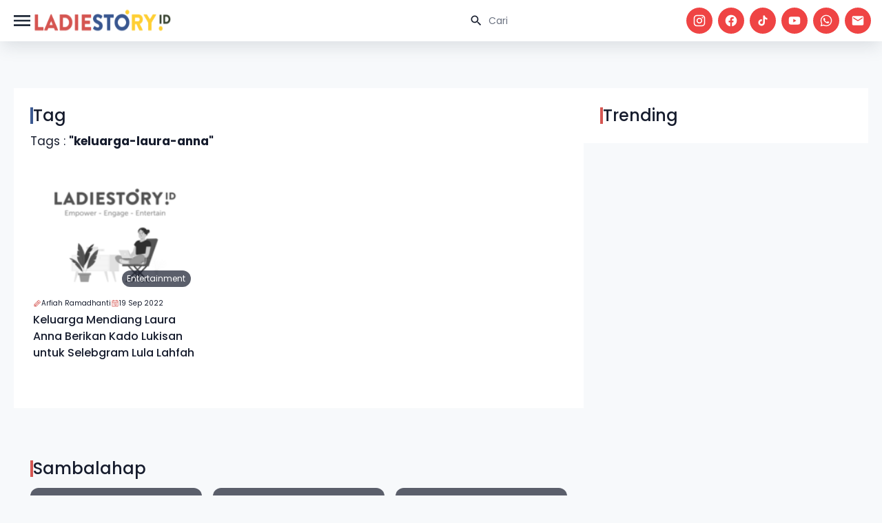

--- FILE ---
content_type: text/html; charset=UTF-8
request_url: https://www.ladiestory.id/tag/keluarga-laura-anna
body_size: 7178
content:
<!doctype html>
<html lang="en" class="light scroll-smooth" dir="ltr">

<head>
    <meta charset="utf-8">
    <meta name="viewport" content="width=device-width, initial-scale=1.0">
    <link rel="preconnect" href="https://fonts.googleapis.com">
<link rel="preconnect" href="https://fonts.gstatic.com" crossorigin>
<link href="https://fonts.googleapis.com/css2?family=DM+Serif+Display:ital@0;1&display=swap" rel="stylesheet">
<link href="https://fonts.googleapis.com/css2?family=Poppins:ital,wght@0,100;0,200;0,300;0,400;0,500;0,600;0,700;0,800;0,900;1,100;1,200;1,300;1,400;1,500;1,600;1,700;1,800;1,900&display=swap" rel="stylesheet">
<link rel="stylesheet" href="https://www.ladiestory.id/assets/libs/swiper/css/swiper.min.css">
<link rel="preload" as="style" href="https://www.ladiestory.id/build/assets/app-B_foaMeh.css" /><link rel="stylesheet" href="https://www.ladiestory.id/build/assets/app-B_foaMeh.css" />
        <meta name="apple-mobile-web-app-capable" content="yes" />
            <meta name="robots" content="index, follow">
        <meta name="googlebot-news" content="index, follow" />
        <meta name="googlebot" content="index, follow" />
            <meta name="google-site-verification" content="pf8A8S-7KWVBuWq86jUyhbW8Noqib4zQcBjoqBx-IsY" />
    <meta name="description" content="{&quot;content_id&quot;:69043,&quot;uid&quot;:&quot;80686967-ce0d-4281-86eb-07e3133387e5&quot;,&quot;user_id&quot;:5614,&quot;admin_c_id&quot;:52,&quot;campaign_id&quot;:0,&quot;judul&quot;:&quot;Keluarga Mendiang Laura Anna Berikan Kado Lukisan untuk Selebgram Lula Lahfah&quot;,&quot;views&quot;:813,&quot;label&quot;:null,&quot;meta_desc&quot;:&quot;Hubungan antara selebgram Lula Lahfah dan mendiang Laura Anna memang kerap diketahui dekat. Tak hanya saat mendiang masih hidup, kini setelah meninggal kedekatan tersebut ternyata masih dilanjutkan oleh keluarga Laura, baik sang ibu, sang kakak Greta Irene, maupun kedua adiknya Janos dan Petra. &amp;nbsp; Kedekatan tersebut dibuktikan lewat sebuah hadiah yang diterima oleh Lula sebagai kado ulang tahunnya, yang telah lewat 17 Juli lalu. Melalui sebuah unggahan di media sosialnya, Lula ternyata mendapatkan kado yang cukup istimewa, bukan barang branded seperti sepatu atau tas, melainkan lukisan indah yang memperlihatkan Lula di momen sebelum mendiang Laura dikremasi.&quot;,&quot;meta_title&quot;:null,&quot;meta_keyword&quot;:null,&quot;slug&quot;:&quot;keluarga-mendiang-laura-anna-berikan-kado-lukisan-untuk-selebgram-lula-lahfah&quot;,&quot;deskripsi&quot;:null,&quot;url&quot;:null,&quot;url_video&quot;:null,&quot;type_video&quot;:null,&quot;image&quot;:&quot;https:\/\/assets.ladiestory.id\/gallery\/1663577197801638817-lula-lahfah-terima-kado-lukisan-bersama-laura-anna.jpg&quot;,&quot;caption_image&quot;:&quot;Lula Lahfah Terima Kado Lukisan Bersama Laura Anna. (Instagram.com\/lulalahfah)&quot;,&quot;inc_foto&quot;:0,&quot;inc_video&quot;:0,&quot;kol_type&quot;:null,&quot;kategori_id&quot;:17,&quot;subkategori_id&quot;:null,&quot;subkategori2_id&quot;:null,&quot;tag&quot;:&quot;Lula Lahfah,Laura Anna,Lula Lahfah Terima Lukisan Bersama Laura Anna,Kado Ulang Tahun,Keluarga Laura Anna,Laura Anna Meninggal Dunia&quot;,&quot;keyword_product&quot;:&quot;&quot;,&quot;merchant_id&quot;:null,&quot;store_id&quot;:0,&quot;inc_product&quot;:0,&quot;tanggal_input&quot;:&quot;2022-09-19T09:20:09.000000Z&quot;,&quot;durasi_flag&quot;:null,&quot;durasi&quot;:0,&quot;pubdate&quot;:&quot;2022-09-19 20:00:00&quot;,&quot;tanggal_update&quot;:&quot;2026-02-03T15:17:57.000000Z&quot;,&quot;content_status&quot;:1,&quot;rekomendasi&quot;:0,&quot;posisi_rekomendasi&quot;:1,&quot;pub_rekomendasi&quot;:null,&quot;content_image_gen&quot;:0,&quot;error_app&quot;:0,&quot;alasan_suspen&quot;:null,&quot;comment_byeditor&quot;:0,&quot;redirect_link&quot;:null,&quot;revisi&quot;:0,&quot;edit_by&quot;:&quot;Afifah&quot;,&quot;ads_active&quot;:0,&quot;image_thumb&quot;:&quot;https:\/\/assets.ladiestory.id\/gallery\/1663577197801638817-lula-lahfah-terima-kado-lukisan-bersama-laura-anna.jpg&quot;,&quot;image_real&quot;:&quot;https:\/\/assets.ladiestory.id\/gallery\/1663577197801638817-lula-lahfah-terima-kado-lukisan-bersama-laura-anna.jpg&quot;,&quot;embed_url&quot;:null}">
<meta name="keywords" content="Ladiestory, berita terbaru, berita wanita, hiburan, media wanita, celebrity, viral, kesehatan, kecantikan, parenting, traveling, lifestyle, informasi seputar wanita, berita hiburan, media hiburan, media wanita">
<link rel="canonical" href="https://www.ladiestory.id/tag/keluarga-laura-anna" />
    <title>Informasi dan media berita keluarga-laura-anna terbaru dan terupdate</title>
        
    <link rel="shortcut icon" href="https://ladiestory.id/images/logolsv2.ico">
    
    <script async src="https://www.googletagmanager.com/gtag/js?id=UA-138994967-1"></script>
    

    <!-- Meta Pixel Code -->
    <script>
        ! function(f, b, e, v, n, t, s) {
            if (f.fbq) return;
            n = f.fbq = function() {
                n.callMethod ?
                    n.callMethod.apply(n, arguments) : n.queue.push(arguments)
            };
            if (!f._fbq) f._fbq = n;
            n.push = n;
            n.loaded = !0;
            n.version = '2.0';
            n.queue = [];
            t = b.createElement(e);
            t.async = !0;
            t.src = v;
            s = b.getElementsByTagName(e)[0];
            s.parentNode.insertBefore(t, s)
        }(window, document, 'script',
            'https://connect.facebook.net/en_US/fbevents.js');
        fbq('init', '811425740287338');
        fbq('track', 'PageView');
    </script>
    <noscript><img height="1" width="1" style="display:none" src="https://www.facebook.com/tr?id=811425740287338&ev=PageView&noscript=1" /></noscript>
    <!-- End Meta Pixel Code -->


    <script>
        window.dataLayer = window.dataLayer || [];

        function gtag() {
            dataLayer.push(arguments);
        }
        gtag('js', new Date());

        gtag('config', 'UA-138994967-1');
    </script>

    <!-- Google Tag Manager -->
    <script>
        (function(w, d, s, l, i) {
            w[l] = w[l] || [];
            w[l].push({
                'gtm.start': new Date().getTime(),
                event: 'gtm.js'
            });
            var f = d.getElementsByTagName(s)[0],
                j = d.createElement(s),
                dl = l != 'dataLayer' ? '&l=' + l : '';
            j.async = true;
            j.src =
                'https://www.googletagmanager.com/gtm.js?id=' + i + dl;
            f.parentNode.insertBefore(j, f);
        })(window, document, 'script', 'dataLayer', 'GTM-KZD929X');
    </script>
    <script id="s_ladiestory" type="text/javascript">
        var pro_token = "bcDhTPa2UDPwioS1TBaz8w==",
            timestamp = new Date().getTime(),
            path = "https://widget.profeedr.com";
        ! function(e) {
            var t = e.createElement("script");
            t.src = path + "/Embed/btn_widget.js?cb=" + timestamp, t.async = !0;
            var a = e.getElementsByTagName("script")[0];
            a.parentNode.insertBefore(t, a)
        }(document);
    </script>
    <!-- End Google Tag Manager -->

    <script id="s_ladiestory" type="text/javascript">var pro_token="bcDhTPa2UDPwioS1TBaz8w==", timestamp = new Date().getTime(), path="https://widget.profeedr.com";!function(e){var t=e.createElement("script");t.src=path+"/Embed/btn_widget.js?cb="+timestamp,t.async=!0;var a=e.getElementsByTagName("script")[0];a.parentNode.insertBefore(t,a)}(document);</script>
</head>

<body>
    <header id="ls-header" class="main-header">
    <nav id="navHeader" class="container px-4 mx-auto sm:flex sm:items-center sm:justify-between">
        <div class="flex items-center justify-between gap-3">
            <button type="button"
                id="sidebar-toggle"
                class="relative flex items-center justify-center text-gray-800 bg-white hs-collapse-toggle size-8 gap-x-2 hover:bg-gray-50 focus:outline-none focus:bg-gray-50 disabled:opacity-50 disabled:pointer-events-none dark:bg-transparent dark:border-neutral-700 dark:text-white dark:hover:bg-white/10 dark:focus:bg-white/10"
                data-twe-offcanvas-toggle data-twe-target="#sideBarMenu" aria-controls="sideBarMenu"
                data-twe-ripple-init data-twe-ripple-color="light">
                <span class="iconify size-8 mdi--menu"></span>
            </button>

            <a class="flex-none text-xl font-semibold dark:text-white focus:outline-none focus:opacity-80"
                href="https://www.ladiestory.id" aria-label="Brand">
                <img src="https://www.ladiestory.id/images/ladiestorylogov2.png" class="max-w-[200px] h-[60px]"
                    alt="ladies story logo">
            </a>
        </div>
        <div id="hs-navbar-example"
            class="hidden overflow-hidden transition-all duration-300 hs-collapse basis-full grow sm:block"
            aria-labelledby="hs-navbar-example-collapse">
            <div class="flex flex-col gap-1 mt-5 xl:gap-5 sm:flex-row sm:items-center sm:justify-end sm:mt-0 sm:ps-5">
                <div class="max-w-sm space-y-3">
                    <div>
                        <div class="relative">
                            <form action="https://www.ladiestory.id/result">
                                <input type="text" id="hs-leading-icon"
                                    class="block w-full px-4 py-3 text-sm border-gray-200 rounded-full ps-11 focus:z-10 focus:border-gray-500 focus:ring-gray-500 disabled:opacity-50 disabled:pointer-events-none dark:bg-neutral-900 dark:border-neutral-700 dark:text-neutral-400 dark:placeholder-neutral-500 dark:focus:ring-neutral-600"
                                    placeholder="Cari" name="search">
                            </form>
                            <div class="absolute inset-y-0 z-20 flex items-center pointer-events-none start-0 ps-4">
                                <span class="iconify mdi--magnify size-5"></span>
                            </div>
                        </div>
                    </div>
                </div>

                <div class="flex space-x-2">
                    <a href="https://www.instagram.com/ladiestory.id" target="_blank" class="bg-red-500 social-icon size-[32px] xl:size-[38px] ">
                        <span class="text-white iconify mdi--instagram size-4 xl:size-5"></span>
                    </a>
                    <a href="https://www.facebook.com/ladiestoryID" target="_blank" class="bg-red-500 social-icon size-[32px] xl:size-[38px] ">
                        <span class="text-white iconify mdi--facebook size-4 xl:size-5"></span>
                    </a>
                    <a href="https://tiktok.com/LadiestoryID" target="_blank" class="bg-red-500 social-icon size-[32px] xl:size-[38px] ">
                        <span class="text-white iconify ic--round-tiktok size-4 xl:size-5"></span>
                    </a>
                    <a href="https://www.youtube.com/ladiestoryID/" target="_blank" class="bg-red-500 social-icon size-[32px] xl:size-[38px] ">
                        <span class="text-white iconify mdi--youtube size-4 xl:size-5"></span>
                    </a>
                    <a href="https://wa.me/6281585210067" target="_blank" class="bg-red-500 social-icon size-[32px] xl:size-[38px] ">
                        <span class="text-white iconify mdi--whatsapp size-4 xl:size-5"></span>
                    </a>
                    <a href="/cdn-cgi/l/email-protection#21484f474e614d4045484452554e53580f4845" target="_blank" class="bg-red-500 social-icon size-[32px] xl:size-[38px] ">
                        <span class="text-white iconify mdi--email size-4 xl:size-5"></span>
                    </a>
                </div>
            </div>
        </div>
    </nav>
    
</header>
    <div class="invisible fixed bottom-0 left-0 top-0 z-[1045] flex w-72 max-w-full -translate-x-full flex-col border-none bg-white bg-clip-padding text-neutral-700 shadow-sm outline-none transition duration-300 ease-in-out data-[twe-offcanvas-show]:transform-none dark:bg-body-dark dark:text-white"
    tabindex="-1" id="sideBarMenu" aria-labelledby="sideBarMenuLabel" data-twe-offcanvas-init>
    <div class="flex items-center justify-between p-4 shadow-xl">
        <div class="mb-0 font-medium text-[16px] leading-normal" id="sideBarMenuLabel"> Menu's </div>
        <button type="button" id="sidebar-close"
            class="box-content border-none rounded-none text-neutral-500 hover:text-neutral-800 hover:no-underline focus:text-neutral-800 focus:opacity-100 focus:shadow-none focus:outline-none dark:text-neutral-400 dark:hover:text-neutral-300 dark:focus:text-neutral-300"
            data-twe-offcanvas-dismiss aria-label="Close">
            <span class="iconify size-5 lucide--sidebar-close">
            </span>
        </button>
    </div>
    <div class="flex-grow p-4 overflow-y-auto">
        <div class="block mb-4 lg:hidden">
            <div class="relative">
                <form action="https://www.ladiestory.id/result">
                    <input type="text" id="hs-leading-icon"
                        class="block w-full px-4 py-3 text-sm border-gray-200 rounded-full ps-11 focus:z-10 focus:border-gray-500 focus:ring-gray-500 disabled:opacity-50 disabled:pointer-events-none dark:bg-neutral-900 dark:border-neutral-700 dark:text-neutral-400 dark:placeholder-neutral-500 dark:focus:ring-neutral-600"
                        placeholder="Cari" name="search">
                </form>
                <div class="absolute inset-y-0 z-20 flex items-center pointer-events-none start-0 ps-4">
                    <span class="iconify mdi--magnify size-5"></span>
                </div>
            </div>
        </div>
        <div class="mb-0 font-semibold leading-normal" id="sideBarMenuLabel"> Categories </div>
        <ul class="px-2 w-72 text-surface dark:text-white">
                            <li class="w-full py-1">
                    <a href="https://www.ladiestory.id/category/entertainment" aria-current="true"
                        class="flex items-center w-full rounded-lg cursor-pointer bg-primary-100 text-primary-700 dark:bg-slate-900 dark:text-primary-500">
                        <span class="iconify size-10 lucide--dot " style="color: #000000"></span>
                        Entertainment
                    </a>
                </li>
                            <li class="w-full py-1">
                    <a href="https://www.ladiestory.id/category/beauty" aria-current="true"
                        class="flex items-center w-full rounded-lg cursor-pointer bg-primary-100 text-primary-700 dark:bg-slate-900 dark:text-primary-500">
                        <span class="iconify size-10 lucide--dot " style="color: #000000"></span>
                        Beauty
                    </a>
                </li>
                            <li class="w-full py-1">
                    <a href="https://www.ladiestory.id/category/fashion" aria-current="true"
                        class="flex items-center w-full rounded-lg cursor-pointer bg-primary-100 text-primary-700 dark:bg-slate-900 dark:text-primary-500">
                        <span class="iconify size-10 lucide--dot " style="color: #000000"></span>
                        Fashion
                    </a>
                </li>
                            <li class="w-full py-1">
                    <a href="https://www.ladiestory.id/category/lifestyle" aria-current="true"
                        class="flex items-center w-full rounded-lg cursor-pointer bg-primary-100 text-primary-700 dark:bg-slate-900 dark:text-primary-500">
                        <span class="iconify size-10 lucide--dot " style="color: #000000"></span>
                        Lifestyle
                    </a>
                </li>
                            <li class="w-full py-1">
                    <a href="https://www.ladiestory.id/category/health" aria-current="true"
                        class="flex items-center w-full rounded-lg cursor-pointer bg-primary-100 text-primary-700 dark:bg-slate-900 dark:text-primary-500">
                        <span class="iconify size-10 lucide--dot " style="color: #000000"></span>
                        Health
                    </a>
                </li>
                            <li class="w-full py-1">
                    <a href="https://www.ladiestory.id/category/momkids" aria-current="true"
                        class="flex items-center w-full rounded-lg cursor-pointer bg-primary-100 text-primary-700 dark:bg-slate-900 dark:text-primary-500">
                        <span class="iconify size-10 lucide--dot " style="color: #000000"></span>
                        Mom &amp; Kids
                    </a>
                </li>
                            <li class="w-full py-1">
                    <a href="https://www.ladiestory.id/category/travel" aria-current="true"
                        class="flex items-center w-full rounded-lg cursor-pointer bg-primary-100 text-primary-700 dark:bg-slate-900 dark:text-primary-500">
                        <span class="iconify size-10 lucide--dot " style="color: #000000"></span>
                        Travel
                    </a>
                </li>
                            <li class="w-full py-1">
                    <a href="https://www.ladiestory.id/category/shopnstory" aria-current="true"
                        class="flex items-center w-full rounded-lg cursor-pointer bg-primary-100 text-primary-700 dark:bg-slate-900 dark:text-primary-500">
                        <span class="iconify size-10 lucide--dot " style="color: #000000"></span>
                        ShopnStory
                    </a>
                </li>
                            <li class="w-full py-1">
                    <a href="https://www.ladiestory.id/category/sambalahap" aria-current="true"
                        class="flex items-center w-full rounded-lg cursor-pointer bg-primary-100 text-primary-700 dark:bg-slate-900 dark:text-primary-500">
                        <span class="iconify size-10 lucide--dot " style="color: #000000"></span>
                        Sambalahap
                    </a>
                </li>
                    </ul>
        <div class="mb-0 font-semibold leading-normal mt-5" id="sideBarMenuLabel"> Ladiestory </div>
        <div class="w-72 text-surface dark:text-white">
            <a href="https://www.ladiestory.id/media-hub" aria-current="true"
                class="flex items-center w-full gap-1 p-4 rounded-lg cursor-pointer bg-primary-100 text-primary-700 dark:bg-slate-900 dark:text-primary-500">
                <span class="iconify size-5 mdi--information-outline"></span>
                Media Hub
            </a>
            <a href="https://www.ladiestory.id/about-us" aria-current="true"
                class="flex items-center w-full gap-1 p-4 rounded-lg cursor-pointer bg-primary-100 text-primary-700 dark:bg-slate-900 dark:text-primary-500">
                <span class="iconify size-5 mdi--information-outline"></span>
                About Us
            </a>
            <a href="https://www.ladiestory.id/tim-editorial" aria-current="true"
                class="flex items-center w-full gap-1 p-4 rounded-lg cursor-pointer bg-primary-100 text-primary-700 dark:bg-slate-900 dark:text-primary-500">
                <span class="iconify size-5 mdi--information-outline"></span>
                Editorial Team
            </a>
            <a href="https://www.ladiestory.id/privacy-policy" aria-current="true"
                class="flex items-center w-full gap-1 p-4 rounded-lg cursor-pointer bg-primary-100 text-primary-700 dark:bg-slate-900 dark:text-primary-500">
                <span class="iconify size-5 mdi--information-outline"></span>
                Privacy Policy
            </a>
            <a href="https://www.ladiestory.id/pedoman-media-siber" aria-current="true"
                class="flex items-center w-full gap-1 p-4 rounded-lg cursor-pointer bg-primary-100 text-primary-700 dark:bg-slate-900 dark:text-primary-500">
                <span class="iconify size-5 mdi--information-outline"></span>
                Pedoman Media Siber
            </a>
            <a href="https://www.ladiestory.id/contact-us" aria-current="true"
                class="flex items-center w-full gap-1 p-4 rounded-lg cursor-pointer bg-primary-100 text-primary-700 dark:bg-slate-900 dark:text-primary-500">
                <span class="iconify size-5 mdi--information-outline"></span>
                Contact Us
            </a>
        </div>
    </div>
</div>

    <div id="main" class="pt-6 mt-4">
        
    <div class="container flex flex-col w-full gap-6 px-5 py-3 md:py-6 md:flex-row mt-16">
        <div class="flex flex-col w-full gap-3 p-6 bg-white md:w-2/3">
            <div class="title-card">
    <div class="title">
                    <span class="border-secondary"></span>
                            <div>Tag</div>
            </div>
        </div>
            
            <p>Tags : <strong>"keluarga-laura-anna"</strong></p>
            <div class="grid grid-cols-1 gap-2 md:gap-4 md:grid-cols-3">
                                    <div class="article-card">
    <div class="article-thumb-container">
        <a href="https://www.ladiestory.id/keluarga-mendiang-laura-anna-berikan-kado-lukisan-untuk-selebgram-lula-lahfah-69043">
            <img data-src="https://assets.ladiestory.id/gallery/1663577197801638817-lula-lahfah-terima-kado-lukisan-bersama-laura-anna.jpg" class="article-thumb lazy" alt="Keluarga Mendiang Laura Anna Berikan Kado Lukisan untuk Selebgram Lula Lahfah">
        </a>
       <a href="https://www.ladiestory.id/category/entertainment" class="category-tag">
    Entertainment
</a>
        
    </div>
    <div class="flex flex-row gap-3 md:flex-col xl:flex-row">
       <a href="https://www.ladiestory.id/profile/Arfiah" class="flex items-center gap-2 text-[10px] cursor-pointer hover:underline">
     <span class="iconify size-3 text-primary ph--pencil"></span> Arfiah Ramadhanti
 </a>
       <a class="flex items-center gap-2 text-[10px]">
     <span class="iconify size-3 text-primary ph--calendar"></span> 19 Sep 2022
 </a>
    </div>
    <a href="https://www.ladiestory.id/keluarga-mendiang-laura-anna-berikan-kado-lukisan-untuk-selebgram-lula-lahfah-69043" class="title">Keluarga Mendiang Laura Anna Berikan Kado Lukisan untuk Selebgram Lula Lahfah</a>
</div>
                            </div>
            
            <div class="flex items-center justify-center w-full mt-8">
                
            </div>
        </div>

        <div class="flex flex-col w-full h-full gap-2 p-6 bg-white md:gap-4 md:w-1/3">
            <div class="title-card">
    <div class="title">
                    <span class="border-primary"></span>
                            <div>Trending</div>
            </div>
        </div>

        </div>
    </div>

     
    <div class="container flex flex-col w-full gap-6 px-5 py-3 md:py-6 md:flex-row">
        <div class="flex flex-col w-full gap-3  p-6  md:w-2/3">
                      <div class="title-card">
    <div class="title">
                    <span class="border-primary"></span>
                            <div>Sambalahap</div>
            </div>
        </div>
<div class="grid grid-cols-1 gap-2 md:gap-4 place-content-center md:grid-cols-3">
            <div class="sambalahap-card">
    <div class="sambalahap-thumb-container">
        <a href="https://www.ladiestory.id/recreate-masakan-nusantara-panada-manado-80784">
            <img data-src="https://assets.ladiestory.id/user/5622/article/1730270688-recreate-masakan-nusantara-panada-manado.jpg" class="sambalahap-thumb lazy" alt="ReCreate Masakan Nusantara - Panada (Manado)">
            <div class="thumb-overlay"> </div>
            <div class="thumb-play-btn">
                <span class="iconify mdi--play size-8"></span>
            </div>
        </a>
    </div>
    <a href="https://www.ladiestory.id/recreate-masakan-nusantara-panada-manado-80784" class="title">ReCreate Masakan Nusantara - Panada (Manado)</a>
    <div class="flex flex-col gap-3 xl:flex-row">
        <a href="https://www.ladiestory.id/profile/Irma%20Fauzia" class="daily-btn"><span class="iconify fluent--channel-16-regular text-primary size-4"></span> Irma Fauzia</a>
        <a class="flex items-center gap-2 text-[10px]">
     <span class="iconify size-3 text-primary ph--calendar"></span> 30 Sep 2022
 </a>
    </div>
</div>
            <div class="sambalahap-card">
    <div class="sambalahap-thumb-container">
        <a href="https://www.ladiestory.id/recreate-masakan-nusantara-sambal-dabu-roa-manado-80789">
            <img data-src="https://assets.ladiestory.id/gallery/17303635931125319846-sambalahap.jpg" class="sambalahap-thumb lazy" alt="ReCreate Masakan Nusantara - Sambal Dabu Roa (Manado)">
            <div class="thumb-overlay"> </div>
            <div class="thumb-play-btn">
                <span class="iconify mdi--play size-8"></span>
            </div>
        </a>
    </div>
    <a href="https://www.ladiestory.id/recreate-masakan-nusantara-sambal-dabu-roa-manado-80789" class="title">ReCreate Masakan Nusantara - Sambal Dabu Roa (Manado)</a>
    <div class="flex flex-col gap-3 xl:flex-row">
        <a href="https://www.ladiestory.id/profile/Irma%20Fauzia" class="daily-btn"><span class="iconify fluent--channel-16-regular text-primary size-4"></span> Irma Fauzia</a>
        <a class="flex items-center gap-2 text-[10px]">
     <span class="iconify size-3 text-primary ph--calendar"></span> 29 Sep 2022
 </a>
    </div>
</div>
            <div class="sambalahap-card">
    <div class="sambalahap-thumb-container">
        <a href="https://www.ladiestory.id/re-create-masakan-nusantara-ikan-cakalang-suwir-80790">
            <img data-src="https://assets.ladiestory.id/gallery/17303694691697817508-ikan-cakalang-suwir-sambalahap.jpg" class="sambalahap-thumb lazy" alt="Re-Create Masakan Nusantara - Ikan Cakalang Suwir">
            <div class="thumb-overlay"> </div>
            <div class="thumb-play-btn">
                <span class="iconify mdi--play size-8"></span>
            </div>
        </a>
    </div>
    <a href="https://www.ladiestory.id/re-create-masakan-nusantara-ikan-cakalang-suwir-80790" class="title">Re-Create Masakan Nusantara - Ikan Cakalang Suwir</a>
    <div class="flex flex-col gap-3 xl:flex-row">
        <a href="https://www.ladiestory.id/profile/Irma%20Fauzia" class="daily-btn"><span class="iconify fluent--channel-16-regular text-primary size-4"></span> Irma Fauzia</a>
        <a class="flex items-center gap-2 text-[10px]">
     <span class="iconify size-3 text-primary ph--calendar"></span> 21 Sep 2022
 </a>
    </div>
</div>
        
</div>
                </div>

        <div class="flex flex-col md:w-1/3">
            <div class="block md:hidden w-full gap-4 p-8 mb-5 bg-white ">
    <div class="title-card">
    <div class="title">
                    <span class="border-secondary"></span>
                            <div>Tag Teratas</div>
            </div>
        </div>
            <div class="top-tag">
            <div class="tag-btn">
                #
            </div>
            <a href="https://www.ladiestory.id/tag/kelemahan-wanita-keras-kepala" class="text-base font-medium">kelemahan wanita keras kepala</a>
        </div>
            <div class="top-tag">
            <div class="tag-btn">
                #
            </div>
            <a href="https://www.ladiestory.id/tag/permainan" class="text-base font-medium">permainan</a>
        </div>
            <div class="top-tag">
            <div class="tag-btn">
                #
            </div>
            <a href="https://www.ladiestory.id/tag/fashion" class="text-base font-medium">fashion</a>
        </div>
    </div>
<div class="md:hidden w-full flex flex-col rounded-xl gap-4 p-10 md:mb-5 bg-[#11296B] text-white">
    <div class="pb-5 text-xs font-medium md:pb-5">LET'S CONNECT</div>
    <div class="pb-5 md:pb-5 text-lg md:text-[24px] font-medium leading-normal">Follow our social <br> media for daily <br> updates !</div>
    <p class="pb-5 text-sm font-medium">Just ask us to follow you back throught our social media direct message, and
        we’ll follow
        you back 100%.
    </p>
    <div class="flex flex-wrap items-center gap-3 pb-5 md:pb-5 lg:justify-evenly">
        <a href="https://www.instagram.com/ladiestory.id" target="_blank" class="bg-white social-icon size-[32px] lg:size-[38px] ">
            <span class="text-[#112968] iconify mdi--instagram size-5"></span>
        </a>
        <a href="https://www.tiktok.com/@ladiestory.id" target="_blank" class="bg-white social-icon size-[32px] lg:size-[38px] ">
            <span class="text-[#112968] iconify ic--round-tiktok size-5"></span>
        </a>
        <a href="https://www.youtube.com/@ladiestoryid" target="_blank" class="bg-white social-icon size-[32px] lg:size-[38px] ">
            <span class="text-[#112968] iconify mdi--youtube size-5"></span>
        </a>
        <a href="https://wa.me/6281585210067" target="_blank" class="bg-white social-icon size-[32px] lg:size-[38px] ">
            <span class="text-[#112968] iconify mdi--whatsapp size-5"></span>
        </a>
        <a href="/cdn-cgi/l/email-protection#f990979f96b995989d909c8a8d968b80d7909d" target="_blank" class="bg-white social-icon size-[32px] lg:size-[38px] ">
            <span class="text-[#112968] iconify mdi--email size-5"></span>
        </a>
    </div>
</div>
        </div>
    </div>
    
    </div>

        <!-- Start Footer -->
<footer class="relative bg-[#151515] dark:bg-slate-800">
    <div class="container relative px-5">
        <div class="grid grid-cols-1">
            <div class="relative pt-3 pb-5">
                <div class="relative w-full">
                    <div class="grid grid-cols-1 md:grid-cols-12">
                        <a href="https://www.ladiestory.id" class="text-[22px] focus:outline-none">
                            <img data-src="https://www.ladiestory.id/images/ladiestorylogov2.png" class="max-w-[280px] lazy"
                                alt="ladiestory.id">
                        </a>
                    </div>
                    <div class="grid grid-cols-1 md:grid-cols-2 lg:grid-cols-3 2xl:grid-cols-5">
                        <div class="w-full mb-2 lg:max-w-lg md:mb-0 lg:col-span-1 2xl:col-span-2">
                            <p class="text-lg p-0 mb-auto text-[#999999] md:text-2xl">Tentang Kami</p>
                            <p class="text-xs leading-5 text-[#999999]"><span class="font-bold">Ladiestory.id</span> meningkatkan literasi digital perempuan Indonesia agar memiliki rasa percaya diri dalam membentuk opini publik dan menjadi komunitas besar untuk melakukan gerakan menuju kehidupan yang lebih baik.</p>
                        </div>

                        <div class="grid w-full grid-cols-2 text-right 2xl:col-span-3 lg:col-span-2 gap-x-2 gap-y-2 md:gap-y-0 lg:grid-cols-3 xl:grid-cols-4 2xl:grid-cols-5">
                                                        <a href="https://www.ladiestory.id/category/entertainment"
                                class="tracking-[1px] text-[#999999] font-semibold w-full text-[16px] flex items-center md:justify-end gap-1">Entertainment
                                <span class="iconify w-[20px] h-[20px] fluent--open-16-filled"></span></a>
                                                        <a href="https://www.ladiestory.id/category/beauty"
                                class="tracking-[1px] text-[#999999] font-semibold w-full text-[16px] flex items-center md:justify-end gap-1">Beauty
                                <span class="iconify w-[20px] h-[20px] fluent--open-16-filled"></span></a>
                                                        <a href="https://www.ladiestory.id/category/fashion"
                                class="tracking-[1px] text-[#999999] font-semibold w-full text-[16px] flex items-center md:justify-end gap-1">Fashion
                                <span class="iconify w-[20px] h-[20px] fluent--open-16-filled"></span></a>
                                                        <a href="https://www.ladiestory.id/category/lifestyle"
                                class="tracking-[1px] text-[#999999] font-semibold w-full text-[16px] flex items-center md:justify-end gap-1">Lifestyle
                                <span class="iconify w-[20px] h-[20px] fluent--open-16-filled"></span></a>
                                                        <a href="https://www.ladiestory.id/category/health"
                                class="tracking-[1px] text-[#999999] font-semibold w-full text-[16px] flex items-center md:justify-end gap-1">Health
                                <span class="iconify w-[20px] h-[20px] fluent--open-16-filled"></span></a>
                                                        <a href="https://www.ladiestory.id/category/momkids"
                                class="tracking-[1px] text-[#999999] font-semibold w-full text-[16px] flex items-center md:justify-end gap-1">Mom &amp; Kids
                                <span class="iconify w-[20px] h-[20px] fluent--open-16-filled"></span></a>
                                                        <a href="https://www.ladiestory.id/category/travel"
                                class="tracking-[1px] text-[#999999] font-semibold w-full text-[16px] flex items-center md:justify-end gap-1">Travel
                                <span class="iconify w-[20px] h-[20px] fluent--open-16-filled"></span></a>
                                                        <a href="https://www.ladiestory.id/category/shopnstory"
                                class="tracking-[1px] text-[#999999] font-semibold w-full text-[16px] flex items-center md:justify-end gap-1">ShopnStory
                                <span class="iconify w-[20px] h-[20px] fluent--open-16-filled"></span></a>
                                                        <a href="https://www.ladiestory.id/category/sambalahap"
                                class="tracking-[1px] text-[#999999] font-semibold w-full text-[16px] flex items-center md:justify-end gap-1">Sambalahap
                                <span class="iconify w-[20px] h-[20px] fluent--open-16-filled"></span></a>
                                                    </div>
                    </div>
                </div>
                <!-- Subscribe -->
            </div>
        </div>
    </div><!--end container-->

    <div class="py-[15px] px-0 border-t border-gray-800 dark:border-gray-700">
        <div class="container relative px-5 text-center">
            <div class="relative w-full">
                <div class="grid md:grid-cols-2 grid-cols-1 gap-[30px]">
                    <div class="w-full lg:max-w-lg">
                        <div class="flex flex-row flex-wrap items-center w-full text-wrap text-[#999999] dark:text-white">
                            <a href="https://www.ladiestory.id/about-us" aria-current="true"
                                class="flex items-center gap-1 rounded-lg cursor-pointer dark:bg-slate-900 dark:text-primary-500">
                                <span class="iconify size-10 lucide--dot text-warning"></span>
                                About Us
                            </a>
                            <a href="https://www.ladiestory.id/tim-editorial" aria-current="true"
                                class="flex items-center gap-1 rounded-lg cursor-pointer dark:bg-slate-900 dark:text-primary-500">
                                <span class="iconify size-10 lucide--dot text-warning"></span>
                                Editorial Team
                            </a>
                            <a href="https://www.ladiestory.id/privacy-policy" aria-current="true"
                                class="flex items-center gap-1 rounded-lg cursor-pointer dark:bg-slate-900 dark:text-primary-500">
                                <span class="iconify size-10 lucide--dot text-warning"></span>
                                Privacy Policy
                            </a>
                            <a href="https://www.ladiestory.id/pedoman-media-siber" aria-current="true"
                                class="flex items-center gap-1 rounded-lg cursor-pointer dark:bg-slate-900 dark:text-primary-500">
                                <span class="iconify size-10 lucide--dot text-warning"></span>
                                Pedoman Media Siber
                            </a>
                            <a href="https://www.ladiestory.id/contact-us" aria-current="true"
                                class="flex items-center gap-1 rounded-lg cursor-pointer dark:bg-slate-900 dark:text-primary-500">
                                <span class="iconify size-10 lucide--dot text-warning"></span>
                                Contact Us
                            </a>
                        </div>
                    </div>

                    <div class="w-full grid-cols-1 gap-6 text-center md:text-right">
                        <p class="mb-0 text-[#999999]">© Copyright 2018 - 2026 Ladiestory.id <br>
                            All rights reserved.
                        </p>
                    </div>
                </div>
            </div><!--end grid-->
        </div><!--end container-->
    </div>
</footer><!--end footer-->
<!-- End Footer -->
    <script data-cfasync="false" src="/cdn-cgi/scripts/5c5dd728/cloudflare-static/email-decode.min.js"></script><script src="https://www.ladiestory.id/assets/libs/jquery/jquery-3.7.1.min.js"></script>
<script src="https://www.ladiestory.id/assets/libs/swiper/js/swiper.min.js" defer></script>
<script src="https://www.ladiestory.id/assets/libs/lazyLoad/jquery.lazy.min.js"></script>
<script src="https://www.ladiestory.id/assets/libs/lazyLoad/jquery.lazy.plugins.min.js"></script>
<script src="https://www.ladiestory.id/assets/js/app.js"></script>
<script defer src="https://cdn.jsdelivr.net/npm/alpinejs@3.x.x/dist/cdn.min.js"></script>
<link rel="modulepreload" href="https://www.ladiestory.id/build/assets/app-BSZr01dt.js" /><script type="module" src="https://www.ladiestory.id/build/assets/app-BSZr01dt.js"></script><script defer src="https://static.cloudflareinsights.com/beacon.min.js/vcd15cbe7772f49c399c6a5babf22c1241717689176015" integrity="sha512-ZpsOmlRQV6y907TI0dKBHq9Md29nnaEIPlkf84rnaERnq6zvWvPUqr2ft8M1aS28oN72PdrCzSjY4U6VaAw1EQ==" data-cf-beacon='{"version":"2024.11.0","token":"edf35837d1b649d58df3b6e77700017c","r":1,"server_timing":{"name":{"cfCacheStatus":true,"cfEdge":true,"cfExtPri":true,"cfL4":true,"cfOrigin":true,"cfSpeedBrain":true},"location_startswith":null}}' crossorigin="anonymous"></script>
</body>

</html>


--- FILE ---
content_type: application/javascript
request_url: https://www.ladiestory.id/build/assets/app-BSZr01dt.js
body_size: 38040
content:
function Pr(t,e){return function(){return t.apply(e,arguments)}}const{toString:Qs}=Object.prototype,{getPrototypeOf:an}=Object,pt=(t=>e=>{const n=Qs.call(e);return t[n]||(t[n]=n.slice(8,-1).toLowerCase())})(Object.create(null)),G=t=>(t=t.toLowerCase(),e=>pt(e)===t),mt=t=>e=>typeof e===t,{isArray:De}=Array,He=mt("undefined");function Xs(t){return t!==null&&!He(t)&&t.constructor!==null&&!He(t.constructor)&&F(t.constructor.isBuffer)&&t.constructor.isBuffer(t)}const Lr=G("ArrayBuffer");function Ys(t){let e;return typeof ArrayBuffer<"u"&&ArrayBuffer.isView?e=ArrayBuffer.isView(t):e=t&&t.buffer&&Lr(t.buffer),e}const Zs=mt("string"),F=mt("function"),jr=mt("number"),gt=t=>t!==null&&typeof t=="object",ei=t=>t===!0||t===!1,it=t=>{if(pt(t)!=="object")return!1;const e=an(t);return(e===null||e===Object.prototype||Object.getPrototypeOf(e)===null)&&!(Symbol.toStringTag in t)&&!(Symbol.iterator in t)},ti=G("Date"),ni=G("File"),ri=G("Blob"),si=G("FileList"),ii=t=>gt(t)&&F(t.pipe),oi=t=>{let e;return t&&(typeof FormData=="function"&&t instanceof FormData||F(t.append)&&((e=pt(t))==="formdata"||e==="object"&&F(t.toString)&&t.toString()==="[object FormData]"))},ai=G("URLSearchParams"),[li,ci,ui,di]=["ReadableStream","Request","Response","Headers"].map(G),fi=t=>t.trim?t.trim():t.replace(/^[\s\uFEFF\xA0]+|[\s\uFEFF\xA0]+$/g,"");function Ve(t,e,{allOwnKeys:n=!1}={}){if(t===null||typeof t>"u")return;let r,s;if(typeof t!="object"&&(t=[t]),De(t))for(r=0,s=t.length;r<s;r++)e.call(null,t[r],r,t);else{const i=n?Object.getOwnPropertyNames(t):Object.keys(t),o=i.length;let a;for(r=0;r<o;r++)a=i[r],e.call(null,t[a],a,t)}}function Mr(t,e){e=e.toLowerCase();const n=Object.keys(t);let r=n.length,s;for(;r-- >0;)if(s=n[r],e===s.toLowerCase())return s;return null}const fe=typeof globalThis<"u"?globalThis:typeof self<"u"?self:typeof window<"u"?window:global,Br=t=>!He(t)&&t!==fe;function Wt(){const{caseless:t}=Br(this)&&this||{},e={},n=(r,s)=>{const i=t&&Mr(e,s)||s;it(e[i])&&it(r)?e[i]=Wt(e[i],r):it(r)?e[i]=Wt({},r):De(r)?e[i]=r.slice():e[i]=r};for(let r=0,s=arguments.length;r<s;r++)arguments[r]&&Ve(arguments[r],n);return e}const hi=(t,e,n,{allOwnKeys:r}={})=>(Ve(e,(s,i)=>{n&&F(s)?t[i]=Pr(s,n):t[i]=s},{allOwnKeys:r}),t),pi=t=>(t.charCodeAt(0)===65279&&(t=t.slice(1)),t),mi=(t,e,n,r)=>{t.prototype=Object.create(e.prototype,r),t.prototype.constructor=t,Object.defineProperty(t,"super",{value:e.prototype}),n&&Object.assign(t.prototype,n)},gi=(t,e,n,r)=>{let s,i,o;const a={};if(e=e||{},t==null)return e;do{for(s=Object.getOwnPropertyNames(t),i=s.length;i-- >0;)o=s[i],(!r||r(o,t,e))&&!a[o]&&(e[o]=t[o],a[o]=!0);t=n!==!1&&an(t)}while(t&&(!n||n(t,e))&&t!==Object.prototype);return e},bi=(t,e,n)=>{t=String(t),(n===void 0||n>t.length)&&(n=t.length),n-=e.length;const r=t.indexOf(e,n);return r!==-1&&r===n},_i=t=>{if(!t)return null;if(De(t))return t;let e=t.length;if(!jr(e))return null;const n=new Array(e);for(;e-- >0;)n[e]=t[e];return n},yi=(t=>e=>t&&e instanceof t)(typeof Uint8Array<"u"&&an(Uint8Array)),wi=(t,e)=>{const r=(t&&t[Symbol.iterator]).call(t);let s;for(;(s=r.next())&&!s.done;){const i=s.value;e.call(t,i[0],i[1])}},vi=(t,e)=>{let n;const r=[];for(;(n=t.exec(e))!==null;)r.push(n);return r},Ei=G("HTMLFormElement"),Ai=t=>t.toLowerCase().replace(/[-_\s]([a-z\d])(\w*)/g,function(n,r,s){return r.toUpperCase()+s}),Mn=(({hasOwnProperty:t})=>(e,n)=>t.call(e,n))(Object.prototype),Ci=G("RegExp"),$r=(t,e)=>{const n=Object.getOwnPropertyDescriptors(t),r={};Ve(n,(s,i)=>{let o;(o=e(s,i,t))!==!1&&(r[i]=o||s)}),Object.defineProperties(t,r)},Oi=t=>{$r(t,(e,n)=>{if(F(t)&&["arguments","caller","callee"].indexOf(n)!==-1)return!1;const r=t[n];if(F(r)){if(e.enumerable=!1,"writable"in e){e.writable=!1;return}e.set||(e.set=()=>{throw Error("Can not rewrite read-only method '"+n+"'")})}})},Ti=(t,e)=>{const n={},r=s=>{s.forEach(i=>{n[i]=!0})};return De(t)?r(t):r(String(t).split(e)),n},xi=()=>{},Si=(t,e)=>t!=null&&Number.isFinite(t=+t)?t:e,xt="abcdefghijklmnopqrstuvwxyz",Bn="0123456789",Ir={DIGIT:Bn,ALPHA:xt,ALPHA_DIGIT:xt+xt.toUpperCase()+Bn},ki=(t=16,e=Ir.ALPHA_DIGIT)=>{let n="";const{length:r}=e;for(;t--;)n+=e[Math.random()*r|0];return n};function Ri(t){return!!(t&&F(t.append)&&t[Symbol.toStringTag]==="FormData"&&t[Symbol.iterator])}const Di=t=>{const e=new Array(10),n=(r,s)=>{if(gt(r)){if(e.indexOf(r)>=0)return;if(!("toJSON"in r)){e[s]=r;const i=De(r)?[]:{};return Ve(r,(o,a)=>{const l=n(o,s+1);!He(l)&&(i[a]=l)}),e[s]=void 0,i}}return r};return n(t,0)},Ni=G("AsyncFunction"),Pi=t=>t&&(gt(t)||F(t))&&F(t.then)&&F(t.catch),Fr=((t,e)=>t?setImmediate:e?((n,r)=>(fe.addEventListener("message",({source:s,data:i})=>{s===fe&&i===n&&r.length&&r.shift()()},!1),s=>{r.push(s),fe.postMessage(n,"*")}))(`axios@${Math.random()}`,[]):n=>setTimeout(n))(typeof setImmediate=="function",F(fe.postMessage)),Li=typeof queueMicrotask<"u"?queueMicrotask.bind(fe):typeof process<"u"&&process.nextTick||Fr,d={isArray:De,isArrayBuffer:Lr,isBuffer:Xs,isFormData:oi,isArrayBufferView:Ys,isString:Zs,isNumber:jr,isBoolean:ei,isObject:gt,isPlainObject:it,isReadableStream:li,isRequest:ci,isResponse:ui,isHeaders:di,isUndefined:He,isDate:ti,isFile:ni,isBlob:ri,isRegExp:Ci,isFunction:F,isStream:ii,isURLSearchParams:ai,isTypedArray:yi,isFileList:si,forEach:Ve,merge:Wt,extend:hi,trim:fi,stripBOM:pi,inherits:mi,toFlatObject:gi,kindOf:pt,kindOfTest:G,endsWith:bi,toArray:_i,forEachEntry:wi,matchAll:vi,isHTMLForm:Ei,hasOwnProperty:Mn,hasOwnProp:Mn,reduceDescriptors:$r,freezeMethods:Oi,toObjectSet:Ti,toCamelCase:Ai,noop:xi,toFiniteNumber:Si,findKey:Mr,global:fe,isContextDefined:Br,ALPHABET:Ir,generateString:ki,isSpecCompliantForm:Ri,toJSONObject:Di,isAsyncFn:Ni,isThenable:Pi,setImmediate:Fr,asap:Li};function x(t,e,n,r,s){Error.call(this),Error.captureStackTrace?Error.captureStackTrace(this,this.constructor):this.stack=new Error().stack,this.message=t,this.name="AxiosError",e&&(this.code=e),n&&(this.config=n),r&&(this.request=r),s&&(this.response=s)}d.inherits(x,Error,{toJSON:function(){return{message:this.message,name:this.name,description:this.description,number:this.number,fileName:this.fileName,lineNumber:this.lineNumber,columnNumber:this.columnNumber,stack:this.stack,config:d.toJSONObject(this.config),code:this.code,status:this.response&&this.response.status?this.response.status:null}}});const Ur=x.prototype,qr={};["ERR_BAD_OPTION_VALUE","ERR_BAD_OPTION","ECONNABORTED","ETIMEDOUT","ERR_NETWORK","ERR_FR_TOO_MANY_REDIRECTS","ERR_DEPRECATED","ERR_BAD_RESPONSE","ERR_BAD_REQUEST","ERR_CANCELED","ERR_NOT_SUPPORT","ERR_INVALID_URL"].forEach(t=>{qr[t]={value:t}});Object.defineProperties(x,qr);Object.defineProperty(Ur,"isAxiosError",{value:!0});x.from=(t,e,n,r,s,i)=>{const o=Object.create(Ur);return d.toFlatObject(t,o,function(l){return l!==Error.prototype},a=>a!=="isAxiosError"),x.call(o,t.message,e,n,r,s),o.cause=t,o.name=t.name,i&&Object.assign(o,i),o};const ji=null;function zt(t){return d.isPlainObject(t)||d.isArray(t)}function Hr(t){return d.endsWith(t,"[]")?t.slice(0,-2):t}function $n(t,e,n){return t?t.concat(e).map(function(s,i){return s=Hr(s),!n&&i?"["+s+"]":s}).join(n?".":""):e}function Mi(t){return d.isArray(t)&&!t.some(zt)}const Bi=d.toFlatObject(d,{},null,function(e){return/^is[A-Z]/.test(e)});function bt(t,e,n){if(!d.isObject(t))throw new TypeError("target must be an object");e=e||new FormData,n=d.toFlatObject(n,{metaTokens:!0,dots:!1,indexes:!1},!1,function(p,m){return!d.isUndefined(m[p])});const r=n.metaTokens,s=n.visitor||u,i=n.dots,o=n.indexes,l=(n.Blob||typeof Blob<"u"&&Blob)&&d.isSpecCompliantForm(e);if(!d.isFunction(s))throw new TypeError("visitor must be a function");function c(g){if(g===null)return"";if(d.isDate(g))return g.toISOString();if(!l&&d.isBlob(g))throw new x("Blob is not supported. Use a Buffer instead.");return d.isArrayBuffer(g)||d.isTypedArray(g)?l&&typeof Blob=="function"?new Blob([g]):Buffer.from(g):g}function u(g,p,m){let C=g;if(g&&!m&&typeof g=="object"){if(d.endsWith(p,"{}"))p=r?p:p.slice(0,-2),g=JSON.stringify(g);else if(d.isArray(g)&&Mi(g)||(d.isFileList(g)||d.endsWith(p,"[]"))&&(C=d.toArray(g)))return p=Hr(p),C.forEach(function(h,b){!(d.isUndefined(h)||h===null)&&e.append(o===!0?$n([p],b,i):o===null?p:p+"[]",c(h))}),!1}return zt(g)?!0:(e.append($n(m,p,i),c(g)),!1)}const f=[],_=Object.assign(Bi,{defaultVisitor:u,convertValue:c,isVisitable:zt});function y(g,p){if(!d.isUndefined(g)){if(f.indexOf(g)!==-1)throw Error("Circular reference detected in "+p.join("."));f.push(g),d.forEach(g,function(C,S){(!(d.isUndefined(C)||C===null)&&s.call(e,C,d.isString(S)?S.trim():S,p,_))===!0&&y(C,p?p.concat(S):[S])}),f.pop()}}if(!d.isObject(t))throw new TypeError("data must be an object");return y(t),e}function In(t){const e={"!":"%21","'":"%27","(":"%28",")":"%29","~":"%7E","%20":"+","%00":"\0"};return encodeURIComponent(t).replace(/[!'()~]|%20|%00/g,function(r){return e[r]})}function ln(t,e){this._pairs=[],t&&bt(t,this,e)}const Wr=ln.prototype;Wr.append=function(e,n){this._pairs.push([e,n])};Wr.toString=function(e){const n=e?function(r){return e.call(this,r,In)}:In;return this._pairs.map(function(s){return n(s[0])+"="+n(s[1])},"").join("&")};function $i(t){return encodeURIComponent(t).replace(/%3A/gi,":").replace(/%24/g,"$").replace(/%2C/gi,",").replace(/%20/g,"+").replace(/%5B/gi,"[").replace(/%5D/gi,"]")}function zr(t,e,n){if(!e)return t;const r=n&&n.encode||$i,s=n&&n.serialize;let i;if(s?i=s(e,n):i=d.isURLSearchParams(e)?e.toString():new ln(e,n).toString(r),i){const o=t.indexOf("#");o!==-1&&(t=t.slice(0,o)),t+=(t.indexOf("?")===-1?"?":"&")+i}return t}class Fn{constructor(){this.handlers=[]}use(e,n,r){return this.handlers.push({fulfilled:e,rejected:n,synchronous:r?r.synchronous:!1,runWhen:r?r.runWhen:null}),this.handlers.length-1}eject(e){this.handlers[e]&&(this.handlers[e]=null)}clear(){this.handlers&&(this.handlers=[])}forEach(e){d.forEach(this.handlers,function(r){r!==null&&e(r)})}}const Vr={silentJSONParsing:!0,forcedJSONParsing:!0,clarifyTimeoutError:!1},Ii=typeof URLSearchParams<"u"?URLSearchParams:ln,Fi=typeof FormData<"u"?FormData:null,Ui=typeof Blob<"u"?Blob:null,qi={isBrowser:!0,classes:{URLSearchParams:Ii,FormData:Fi,Blob:Ui},protocols:["http","https","file","blob","url","data"]},cn=typeof window<"u"&&typeof document<"u",Hi=(t=>cn&&["ReactNative","NativeScript","NS"].indexOf(t)<0)(typeof navigator<"u"&&navigator.product),Wi=typeof WorkerGlobalScope<"u"&&self instanceof WorkerGlobalScope&&typeof self.importScripts=="function",zi=cn&&window.location.href||"http://localhost",Vi=Object.freeze(Object.defineProperty({__proto__:null,hasBrowserEnv:cn,hasStandardBrowserEnv:Hi,hasStandardBrowserWebWorkerEnv:Wi,origin:zi},Symbol.toStringTag,{value:"Module"})),J={...Vi,...qi};function Ki(t,e){return bt(t,new J.classes.URLSearchParams,Object.assign({visitor:function(n,r,s,i){return J.isNode&&d.isBuffer(n)?(this.append(r,n.toString("base64")),!1):i.defaultVisitor.apply(this,arguments)}},e))}function Ji(t){return d.matchAll(/\w+|\[(\w*)]/g,t).map(e=>e[0]==="[]"?"":e[1]||e[0])}function Gi(t){const e={},n=Object.keys(t);let r;const s=n.length;let i;for(r=0;r<s;r++)i=n[r],e[i]=t[i];return e}function Kr(t){function e(n,r,s,i){let o=n[i++];if(o==="__proto__")return!0;const a=Number.isFinite(+o),l=i>=n.length;return o=!o&&d.isArray(s)?s.length:o,l?(d.hasOwnProp(s,o)?s[o]=[s[o],r]:s[o]=r,!a):((!s[o]||!d.isObject(s[o]))&&(s[o]=[]),e(n,r,s[o],i)&&d.isArray(s[o])&&(s[o]=Gi(s[o])),!a)}if(d.isFormData(t)&&d.isFunction(t.entries)){const n={};return d.forEachEntry(t,(r,s)=>{e(Ji(r),s,n,0)}),n}return null}function Qi(t,e,n){if(d.isString(t))try{return(e||JSON.parse)(t),d.trim(t)}catch(r){if(r.name!=="SyntaxError")throw r}return(n||JSON.stringify)(t)}const Ke={transitional:Vr,adapter:["xhr","http","fetch"],transformRequest:[function(e,n){const r=n.getContentType()||"",s=r.indexOf("application/json")>-1,i=d.isObject(e);if(i&&d.isHTMLForm(e)&&(e=new FormData(e)),d.isFormData(e))return s?JSON.stringify(Kr(e)):e;if(d.isArrayBuffer(e)||d.isBuffer(e)||d.isStream(e)||d.isFile(e)||d.isBlob(e)||d.isReadableStream(e))return e;if(d.isArrayBufferView(e))return e.buffer;if(d.isURLSearchParams(e))return n.setContentType("application/x-www-form-urlencoded;charset=utf-8",!1),e.toString();let a;if(i){if(r.indexOf("application/x-www-form-urlencoded")>-1)return Ki(e,this.formSerializer).toString();if((a=d.isFileList(e))||r.indexOf("multipart/form-data")>-1){const l=this.env&&this.env.FormData;return bt(a?{"files[]":e}:e,l&&new l,this.formSerializer)}}return i||s?(n.setContentType("application/json",!1),Qi(e)):e}],transformResponse:[function(e){const n=this.transitional||Ke.transitional,r=n&&n.forcedJSONParsing,s=this.responseType==="json";if(d.isResponse(e)||d.isReadableStream(e))return e;if(e&&d.isString(e)&&(r&&!this.responseType||s)){const o=!(n&&n.silentJSONParsing)&&s;try{return JSON.parse(e)}catch(a){if(o)throw a.name==="SyntaxError"?x.from(a,x.ERR_BAD_RESPONSE,this,null,this.response):a}}return e}],timeout:0,xsrfCookieName:"XSRF-TOKEN",xsrfHeaderName:"X-XSRF-TOKEN",maxContentLength:-1,maxBodyLength:-1,env:{FormData:J.classes.FormData,Blob:J.classes.Blob},validateStatus:function(e){return e>=200&&e<300},headers:{common:{Accept:"application/json, text/plain, */*","Content-Type":void 0}}};d.forEach(["delete","get","head","post","put","patch"],t=>{Ke.headers[t]={}});const Xi=d.toObjectSet(["age","authorization","content-length","content-type","etag","expires","from","host","if-modified-since","if-unmodified-since","last-modified","location","max-forwards","proxy-authorization","referer","retry-after","user-agent"]),Yi=t=>{const e={};let n,r,s;return t&&t.split(`
`).forEach(function(o){s=o.indexOf(":"),n=o.substring(0,s).trim().toLowerCase(),r=o.substring(s+1).trim(),!(!n||e[n]&&Xi[n])&&(n==="set-cookie"?e[n]?e[n].push(r):e[n]=[r]:e[n]=e[n]?e[n]+", "+r:r)}),e},Un=Symbol("internals");function Be(t){return t&&String(t).trim().toLowerCase()}function ot(t){return t===!1||t==null?t:d.isArray(t)?t.map(ot):String(t)}function Zi(t){const e=Object.create(null),n=/([^\s,;=]+)\s*(?:=\s*([^,;]+))?/g;let r;for(;r=n.exec(t);)e[r[1]]=r[2];return e}const eo=t=>/^[-_a-zA-Z0-9^`|~,!#$%&'*+.]+$/.test(t.trim());function St(t,e,n,r,s){if(d.isFunction(r))return r.call(this,e,n);if(s&&(e=n),!!d.isString(e)){if(d.isString(r))return e.indexOf(r)!==-1;if(d.isRegExp(r))return r.test(e)}}function to(t){return t.trim().toLowerCase().replace(/([a-z\d])(\w*)/g,(e,n,r)=>n.toUpperCase()+r)}function no(t,e){const n=d.toCamelCase(" "+e);["get","set","has"].forEach(r=>{Object.defineProperty(t,r+n,{value:function(s,i,o){return this[r].call(this,e,s,i,o)},configurable:!0})})}class ${constructor(e){e&&this.set(e)}set(e,n,r){const s=this;function i(a,l,c){const u=Be(l);if(!u)throw new Error("header name must be a non-empty string");const f=d.findKey(s,u);(!f||s[f]===void 0||c===!0||c===void 0&&s[f]!==!1)&&(s[f||l]=ot(a))}const o=(a,l)=>d.forEach(a,(c,u)=>i(c,u,l));if(d.isPlainObject(e)||e instanceof this.constructor)o(e,n);else if(d.isString(e)&&(e=e.trim())&&!eo(e))o(Yi(e),n);else if(d.isHeaders(e))for(const[a,l]of e.entries())i(l,a,r);else e!=null&&i(n,e,r);return this}get(e,n){if(e=Be(e),e){const r=d.findKey(this,e);if(r){const s=this[r];if(!n)return s;if(n===!0)return Zi(s);if(d.isFunction(n))return n.call(this,s,r);if(d.isRegExp(n))return n.exec(s);throw new TypeError("parser must be boolean|regexp|function")}}}has(e,n){if(e=Be(e),e){const r=d.findKey(this,e);return!!(r&&this[r]!==void 0&&(!n||St(this,this[r],r,n)))}return!1}delete(e,n){const r=this;let s=!1;function i(o){if(o=Be(o),o){const a=d.findKey(r,o);a&&(!n||St(r,r[a],a,n))&&(delete r[a],s=!0)}}return d.isArray(e)?e.forEach(i):i(e),s}clear(e){const n=Object.keys(this);let r=n.length,s=!1;for(;r--;){const i=n[r];(!e||St(this,this[i],i,e,!0))&&(delete this[i],s=!0)}return s}normalize(e){const n=this,r={};return d.forEach(this,(s,i)=>{const o=d.findKey(r,i);if(o){n[o]=ot(s),delete n[i];return}const a=e?to(i):String(i).trim();a!==i&&delete n[i],n[a]=ot(s),r[a]=!0}),this}concat(...e){return this.constructor.concat(this,...e)}toJSON(e){const n=Object.create(null);return d.forEach(this,(r,s)=>{r!=null&&r!==!1&&(n[s]=e&&d.isArray(r)?r.join(", "):r)}),n}[Symbol.iterator](){return Object.entries(this.toJSON())[Symbol.iterator]()}toString(){return Object.entries(this.toJSON()).map(([e,n])=>e+": "+n).join(`
`)}get[Symbol.toStringTag](){return"AxiosHeaders"}static from(e){return e instanceof this?e:new this(e)}static concat(e,...n){const r=new this(e);return n.forEach(s=>r.set(s)),r}static accessor(e){const r=(this[Un]=this[Un]={accessors:{}}).accessors,s=this.prototype;function i(o){const a=Be(o);r[a]||(no(s,o),r[a]=!0)}return d.isArray(e)?e.forEach(i):i(e),this}}$.accessor(["Content-Type","Content-Length","Accept","Accept-Encoding","User-Agent","Authorization"]);d.reduceDescriptors($.prototype,({value:t},e)=>{let n=e[0].toUpperCase()+e.slice(1);return{get:()=>t,set(r){this[n]=r}}});d.freezeMethods($);function kt(t,e){const n=this||Ke,r=e||n,s=$.from(r.headers);let i=r.data;return d.forEach(t,function(a){i=a.call(n,i,s.normalize(),e?e.status:void 0)}),s.normalize(),i}function Jr(t){return!!(t&&t.__CANCEL__)}function Ne(t,e,n){x.call(this,t??"canceled",x.ERR_CANCELED,e,n),this.name="CanceledError"}d.inherits(Ne,x,{__CANCEL__:!0});function Gr(t,e,n){const r=n.config.validateStatus;!n.status||!r||r(n.status)?t(n):e(new x("Request failed with status code "+n.status,[x.ERR_BAD_REQUEST,x.ERR_BAD_RESPONSE][Math.floor(n.status/100)-4],n.config,n.request,n))}function ro(t){const e=/^([-+\w]{1,25})(:?\/\/|:)/.exec(t);return e&&e[1]||""}function so(t,e){t=t||10;const n=new Array(t),r=new Array(t);let s=0,i=0,o;return e=e!==void 0?e:1e3,function(l){const c=Date.now(),u=r[i];o||(o=c),n[s]=l,r[s]=c;let f=i,_=0;for(;f!==s;)_+=n[f++],f=f%t;if(s=(s+1)%t,s===i&&(i=(i+1)%t),c-o<e)return;const y=u&&c-u;return y?Math.round(_*1e3/y):void 0}}function io(t,e){let n=0,r=1e3/e,s,i;const o=(c,u=Date.now())=>{n=u,s=null,i&&(clearTimeout(i),i=null),t.apply(null,c)};return[(...c)=>{const u=Date.now(),f=u-n;f>=r?o(c,u):(s=c,i||(i=setTimeout(()=>{i=null,o(s)},r-f)))},()=>s&&o(s)]}const ut=(t,e,n=3)=>{let r=0;const s=so(50,250);return io(i=>{const o=i.loaded,a=i.lengthComputable?i.total:void 0,l=o-r,c=s(l),u=o<=a;r=o;const f={loaded:o,total:a,progress:a?o/a:void 0,bytes:l,rate:c||void 0,estimated:c&&a&&u?(a-o)/c:void 0,event:i,lengthComputable:a!=null,[e?"download":"upload"]:!0};t(f)},n)},qn=(t,e)=>{const n=t!=null;return[r=>e[0]({lengthComputable:n,total:t,loaded:r}),e[1]]},Hn=t=>(...e)=>d.asap(()=>t(...e)),oo=J.hasStandardBrowserEnv?function(){const e=/(msie|trident)/i.test(navigator.userAgent),n=document.createElement("a");let r;function s(i){let o=i;return e&&(n.setAttribute("href",o),o=n.href),n.setAttribute("href",o),{href:n.href,protocol:n.protocol?n.protocol.replace(/:$/,""):"",host:n.host,search:n.search?n.search.replace(/^\?/,""):"",hash:n.hash?n.hash.replace(/^#/,""):"",hostname:n.hostname,port:n.port,pathname:n.pathname.charAt(0)==="/"?n.pathname:"/"+n.pathname}}return r=s(window.location.href),function(o){const a=d.isString(o)?s(o):o;return a.protocol===r.protocol&&a.host===r.host}}():function(){return function(){return!0}}(),ao=J.hasStandardBrowserEnv?{write(t,e,n,r,s,i){const o=[t+"="+encodeURIComponent(e)];d.isNumber(n)&&o.push("expires="+new Date(n).toGMTString()),d.isString(r)&&o.push("path="+r),d.isString(s)&&o.push("domain="+s),i===!0&&o.push("secure"),document.cookie=o.join("; ")},read(t){const e=document.cookie.match(new RegExp("(^|;\\s*)("+t+")=([^;]*)"));return e?decodeURIComponent(e[3]):null},remove(t){this.write(t,"",Date.now()-864e5)}}:{write(){},read(){return null},remove(){}};function lo(t){return/^([a-z][a-z\d+\-.]*:)?\/\//i.test(t)}function co(t,e){return e?t.replace(/\/?\/$/,"")+"/"+e.replace(/^\/+/,""):t}function Qr(t,e){return t&&!lo(e)?co(t,e):e}const Wn=t=>t instanceof $?{...t}:t;function ge(t,e){e=e||{};const n={};function r(c,u,f){return d.isPlainObject(c)&&d.isPlainObject(u)?d.merge.call({caseless:f},c,u):d.isPlainObject(u)?d.merge({},u):d.isArray(u)?u.slice():u}function s(c,u,f){if(d.isUndefined(u)){if(!d.isUndefined(c))return r(void 0,c,f)}else return r(c,u,f)}function i(c,u){if(!d.isUndefined(u))return r(void 0,u)}function o(c,u){if(d.isUndefined(u)){if(!d.isUndefined(c))return r(void 0,c)}else return r(void 0,u)}function a(c,u,f){if(f in e)return r(c,u);if(f in t)return r(void 0,c)}const l={url:i,method:i,data:i,baseURL:o,transformRequest:o,transformResponse:o,paramsSerializer:o,timeout:o,timeoutMessage:o,withCredentials:o,withXSRFToken:o,adapter:o,responseType:o,xsrfCookieName:o,xsrfHeaderName:o,onUploadProgress:o,onDownloadProgress:o,decompress:o,maxContentLength:o,maxBodyLength:o,beforeRedirect:o,transport:o,httpAgent:o,httpsAgent:o,cancelToken:o,socketPath:o,responseEncoding:o,validateStatus:a,headers:(c,u)=>s(Wn(c),Wn(u),!0)};return d.forEach(Object.keys(Object.assign({},t,e)),function(u){const f=l[u]||s,_=f(t[u],e[u],u);d.isUndefined(_)&&f!==a||(n[u]=_)}),n}const Xr=t=>{const e=ge({},t);let{data:n,withXSRFToken:r,xsrfHeaderName:s,xsrfCookieName:i,headers:o,auth:a}=e;e.headers=o=$.from(o),e.url=zr(Qr(e.baseURL,e.url),t.params,t.paramsSerializer),a&&o.set("Authorization","Basic "+btoa((a.username||"")+":"+(a.password?unescape(encodeURIComponent(a.password)):"")));let l;if(d.isFormData(n)){if(J.hasStandardBrowserEnv||J.hasStandardBrowserWebWorkerEnv)o.setContentType(void 0);else if((l=o.getContentType())!==!1){const[c,...u]=l?l.split(";").map(f=>f.trim()).filter(Boolean):[];o.setContentType([c||"multipart/form-data",...u].join("; "))}}if(J.hasStandardBrowserEnv&&(r&&d.isFunction(r)&&(r=r(e)),r||r!==!1&&oo(e.url))){const c=s&&i&&ao.read(i);c&&o.set(s,c)}return e},uo=typeof XMLHttpRequest<"u",fo=uo&&function(t){return new Promise(function(n,r){const s=Xr(t);let i=s.data;const o=$.from(s.headers).normalize();let{responseType:a,onUploadProgress:l,onDownloadProgress:c}=s,u,f,_,y,g;function p(){y&&y(),g&&g(),s.cancelToken&&s.cancelToken.unsubscribe(u),s.signal&&s.signal.removeEventListener("abort",u)}let m=new XMLHttpRequest;m.open(s.method.toUpperCase(),s.url,!0),m.timeout=s.timeout;function C(){if(!m)return;const h=$.from("getAllResponseHeaders"in m&&m.getAllResponseHeaders()),w={data:!a||a==="text"||a==="json"?m.responseText:m.response,status:m.status,statusText:m.statusText,headers:h,config:t,request:m};Gr(function(A){n(A),p()},function(A){r(A),p()},w),m=null}"onloadend"in m?m.onloadend=C:m.onreadystatechange=function(){!m||m.readyState!==4||m.status===0&&!(m.responseURL&&m.responseURL.indexOf("file:")===0)||setTimeout(C)},m.onabort=function(){m&&(r(new x("Request aborted",x.ECONNABORTED,t,m)),m=null)},m.onerror=function(){r(new x("Network Error",x.ERR_NETWORK,t,m)),m=null},m.ontimeout=function(){let b=s.timeout?"timeout of "+s.timeout+"ms exceeded":"timeout exceeded";const w=s.transitional||Vr;s.timeoutErrorMessage&&(b=s.timeoutErrorMessage),r(new x(b,w.clarifyTimeoutError?x.ETIMEDOUT:x.ECONNABORTED,t,m)),m=null},i===void 0&&o.setContentType(null),"setRequestHeader"in m&&d.forEach(o.toJSON(),function(b,w){m.setRequestHeader(w,b)}),d.isUndefined(s.withCredentials)||(m.withCredentials=!!s.withCredentials),a&&a!=="json"&&(m.responseType=s.responseType),c&&([_,g]=ut(c,!0),m.addEventListener("progress",_)),l&&m.upload&&([f,y]=ut(l),m.upload.addEventListener("progress",f),m.upload.addEventListener("loadend",y)),(s.cancelToken||s.signal)&&(u=h=>{m&&(r(!h||h.type?new Ne(null,t,m):h),m.abort(),m=null)},s.cancelToken&&s.cancelToken.subscribe(u),s.signal&&(s.signal.aborted?u():s.signal.addEventListener("abort",u)));const S=ro(s.url);if(S&&J.protocols.indexOf(S)===-1){r(new x("Unsupported protocol "+S+":",x.ERR_BAD_REQUEST,t));return}m.send(i||null)})},ho=(t,e)=>{let n=new AbortController,r;const s=function(l){if(!r){r=!0,o();const c=l instanceof Error?l:this.reason;n.abort(c instanceof x?c:new Ne(c instanceof Error?c.message:c))}};let i=e&&setTimeout(()=>{s(new x(`timeout ${e} of ms exceeded`,x.ETIMEDOUT))},e);const o=()=>{t&&(i&&clearTimeout(i),i=null,t.forEach(l=>{l&&(l.removeEventListener?l.removeEventListener("abort",s):l.unsubscribe(s))}),t=null)};t.forEach(l=>l&&l.addEventListener&&l.addEventListener("abort",s));const{signal:a}=n;return a.unsubscribe=o,[a,()=>{i&&clearTimeout(i),i=null}]},po=function*(t,e){let n=t.byteLength;if(!e||n<e){yield t;return}let r=0,s;for(;r<n;)s=r+e,yield t.slice(r,s),r=s},mo=async function*(t,e,n){for await(const r of t)yield*po(ArrayBuffer.isView(r)?r:await n(String(r)),e)},zn=(t,e,n,r,s)=>{const i=mo(t,e,s);let o=0,a,l=c=>{a||(a=!0,r&&r(c))};return new ReadableStream({async pull(c){try{const{done:u,value:f}=await i.next();if(u){l(),c.close();return}let _=f.byteLength;if(n){let y=o+=_;n(y)}c.enqueue(new Uint8Array(f))}catch(u){throw l(u),u}},cancel(c){return l(c),i.return()}},{highWaterMark:2})},_t=typeof fetch=="function"&&typeof Request=="function"&&typeof Response=="function",Yr=_t&&typeof ReadableStream=="function",Vt=_t&&(typeof TextEncoder=="function"?(t=>e=>t.encode(e))(new TextEncoder):async t=>new Uint8Array(await new Response(t).arrayBuffer())),Zr=(t,...e)=>{try{return!!t(...e)}catch{return!1}},go=Yr&&Zr(()=>{let t=!1;const e=new Request(J.origin,{body:new ReadableStream,method:"POST",get duplex(){return t=!0,"half"}}).headers.has("Content-Type");return t&&!e}),Vn=64*1024,Kt=Yr&&Zr(()=>d.isReadableStream(new Response("").body)),dt={stream:Kt&&(t=>t.body)};_t&&(t=>{["text","arrayBuffer","blob","formData","stream"].forEach(e=>{!dt[e]&&(dt[e]=d.isFunction(t[e])?n=>n[e]():(n,r)=>{throw new x(`Response type '${e}' is not supported`,x.ERR_NOT_SUPPORT,r)})})})(new Response);const bo=async t=>{if(t==null)return 0;if(d.isBlob(t))return t.size;if(d.isSpecCompliantForm(t))return(await new Request(t).arrayBuffer()).byteLength;if(d.isArrayBufferView(t)||d.isArrayBuffer(t))return t.byteLength;if(d.isURLSearchParams(t)&&(t=t+""),d.isString(t))return(await Vt(t)).byteLength},_o=async(t,e)=>{const n=d.toFiniteNumber(t.getContentLength());return n??bo(e)},yo=_t&&(async t=>{let{url:e,method:n,data:r,signal:s,cancelToken:i,timeout:o,onDownloadProgress:a,onUploadProgress:l,responseType:c,headers:u,withCredentials:f="same-origin",fetchOptions:_}=Xr(t);c=c?(c+"").toLowerCase():"text";let[y,g]=s||i||o?ho([s,i],o):[],p,m;const C=()=>{!p&&setTimeout(()=>{y&&y.unsubscribe()}),p=!0};let S;try{if(l&&go&&n!=="get"&&n!=="head"&&(S=await _o(u,r))!==0){let v=new Request(e,{method:"POST",body:r,duplex:"half"}),A;if(d.isFormData(r)&&(A=v.headers.get("content-type"))&&u.setContentType(A),v.body){const[O,T]=qn(S,ut(Hn(l)));r=zn(v.body,Vn,O,T,Vt)}}d.isString(f)||(f=f?"include":"omit"),m=new Request(e,{..._,signal:y,method:n.toUpperCase(),headers:u.normalize().toJSON(),body:r,duplex:"half",credentials:f});let h=await fetch(m);const b=Kt&&(c==="stream"||c==="response");if(Kt&&(a||b)){const v={};["status","statusText","headers"].forEach(D=>{v[D]=h[D]});const A=d.toFiniteNumber(h.headers.get("content-length")),[O,T]=a&&qn(A,ut(Hn(a),!0))||[];h=new Response(zn(h.body,Vn,O,()=>{T&&T(),b&&C()},Vt),v)}c=c||"text";let w=await dt[d.findKey(dt,c)||"text"](h,t);return!b&&C(),g&&g(),await new Promise((v,A)=>{Gr(v,A,{data:w,headers:$.from(h.headers),status:h.status,statusText:h.statusText,config:t,request:m})})}catch(h){throw C(),h&&h.name==="TypeError"&&/fetch/i.test(h.message)?Object.assign(new x("Network Error",x.ERR_NETWORK,t,m),{cause:h.cause||h}):x.from(h,h&&h.code,t,m)}}),Jt={http:ji,xhr:fo,fetch:yo};d.forEach(Jt,(t,e)=>{if(t){try{Object.defineProperty(t,"name",{value:e})}catch{}Object.defineProperty(t,"adapterName",{value:e})}});const Kn=t=>`- ${t}`,wo=t=>d.isFunction(t)||t===null||t===!1,es={getAdapter:t=>{t=d.isArray(t)?t:[t];const{length:e}=t;let n,r;const s={};for(let i=0;i<e;i++){n=t[i];let o;if(r=n,!wo(n)&&(r=Jt[(o=String(n)).toLowerCase()],r===void 0))throw new x(`Unknown adapter '${o}'`);if(r)break;s[o||"#"+i]=r}if(!r){const i=Object.entries(s).map(([a,l])=>`adapter ${a} `+(l===!1?"is not supported by the environment":"is not available in the build"));let o=e?i.length>1?`since :
`+i.map(Kn).join(`
`):" "+Kn(i[0]):"as no adapter specified";throw new x("There is no suitable adapter to dispatch the request "+o,"ERR_NOT_SUPPORT")}return r},adapters:Jt};function Rt(t){if(t.cancelToken&&t.cancelToken.throwIfRequested(),t.signal&&t.signal.aborted)throw new Ne(null,t)}function Jn(t){return Rt(t),t.headers=$.from(t.headers),t.data=kt.call(t,t.transformRequest),["post","put","patch"].indexOf(t.method)!==-1&&t.headers.setContentType("application/x-www-form-urlencoded",!1),es.getAdapter(t.adapter||Ke.adapter)(t).then(function(r){return Rt(t),r.data=kt.call(t,t.transformResponse,r),r.headers=$.from(r.headers),r},function(r){return Jr(r)||(Rt(t),r&&r.response&&(r.response.data=kt.call(t,t.transformResponse,r.response),r.response.headers=$.from(r.response.headers))),Promise.reject(r)})}const ts="1.7.3",un={};["object","boolean","number","function","string","symbol"].forEach((t,e)=>{un[t]=function(r){return typeof r===t||"a"+(e<1?"n ":" ")+t}});const Gn={};un.transitional=function(e,n,r){function s(i,o){return"[Axios v"+ts+"] Transitional option '"+i+"'"+o+(r?". "+r:"")}return(i,o,a)=>{if(e===!1)throw new x(s(o," has been removed"+(n?" in "+n:"")),x.ERR_DEPRECATED);return n&&!Gn[o]&&(Gn[o]=!0,console.warn(s(o," has been deprecated since v"+n+" and will be removed in the near future"))),e?e(i,o,a):!0}};function vo(t,e,n){if(typeof t!="object")throw new x("options must be an object",x.ERR_BAD_OPTION_VALUE);const r=Object.keys(t);let s=r.length;for(;s-- >0;){const i=r[s],o=e[i];if(o){const a=t[i],l=a===void 0||o(a,i,t);if(l!==!0)throw new x("option "+i+" must be "+l,x.ERR_BAD_OPTION_VALUE);continue}if(n!==!0)throw new x("Unknown option "+i,x.ERR_BAD_OPTION)}}const Gt={assertOptions:vo,validators:un},ne=Gt.validators;class he{constructor(e){this.defaults=e,this.interceptors={request:new Fn,response:new Fn}}async request(e,n){try{return await this._request(e,n)}catch(r){if(r instanceof Error){let s;Error.captureStackTrace?Error.captureStackTrace(s={}):s=new Error;const i=s.stack?s.stack.replace(/^.+\n/,""):"";try{r.stack?i&&!String(r.stack).endsWith(i.replace(/^.+\n.+\n/,""))&&(r.stack+=`
`+i):r.stack=i}catch{}}throw r}}_request(e,n){typeof e=="string"?(n=n||{},n.url=e):n=e||{},n=ge(this.defaults,n);const{transitional:r,paramsSerializer:s,headers:i}=n;r!==void 0&&Gt.assertOptions(r,{silentJSONParsing:ne.transitional(ne.boolean),forcedJSONParsing:ne.transitional(ne.boolean),clarifyTimeoutError:ne.transitional(ne.boolean)},!1),s!=null&&(d.isFunction(s)?n.paramsSerializer={serialize:s}:Gt.assertOptions(s,{encode:ne.function,serialize:ne.function},!0)),n.method=(n.method||this.defaults.method||"get").toLowerCase();let o=i&&d.merge(i.common,i[n.method]);i&&d.forEach(["delete","get","head","post","put","patch","common"],g=>{delete i[g]}),n.headers=$.concat(o,i);const a=[];let l=!0;this.interceptors.request.forEach(function(p){typeof p.runWhen=="function"&&p.runWhen(n)===!1||(l=l&&p.synchronous,a.unshift(p.fulfilled,p.rejected))});const c=[];this.interceptors.response.forEach(function(p){c.push(p.fulfilled,p.rejected)});let u,f=0,_;if(!l){const g=[Jn.bind(this),void 0];for(g.unshift.apply(g,a),g.push.apply(g,c),_=g.length,u=Promise.resolve(n);f<_;)u=u.then(g[f++],g[f++]);return u}_=a.length;let y=n;for(f=0;f<_;){const g=a[f++],p=a[f++];try{y=g(y)}catch(m){p.call(this,m);break}}try{u=Jn.call(this,y)}catch(g){return Promise.reject(g)}for(f=0,_=c.length;f<_;)u=u.then(c[f++],c[f++]);return u}getUri(e){e=ge(this.defaults,e);const n=Qr(e.baseURL,e.url);return zr(n,e.params,e.paramsSerializer)}}d.forEach(["delete","get","head","options"],function(e){he.prototype[e]=function(n,r){return this.request(ge(r||{},{method:e,url:n,data:(r||{}).data}))}});d.forEach(["post","put","patch"],function(e){function n(r){return function(i,o,a){return this.request(ge(a||{},{method:e,headers:r?{"Content-Type":"multipart/form-data"}:{},url:i,data:o}))}}he.prototype[e]=n(),he.prototype[e+"Form"]=n(!0)});class dn{constructor(e){if(typeof e!="function")throw new TypeError("executor must be a function.");let n;this.promise=new Promise(function(i){n=i});const r=this;this.promise.then(s=>{if(!r._listeners)return;let i=r._listeners.length;for(;i-- >0;)r._listeners[i](s);r._listeners=null}),this.promise.then=s=>{let i;const o=new Promise(a=>{r.subscribe(a),i=a}).then(s);return o.cancel=function(){r.unsubscribe(i)},o},e(function(i,o,a){r.reason||(r.reason=new Ne(i,o,a),n(r.reason))})}throwIfRequested(){if(this.reason)throw this.reason}subscribe(e){if(this.reason){e(this.reason);return}this._listeners?this._listeners.push(e):this._listeners=[e]}unsubscribe(e){if(!this._listeners)return;const n=this._listeners.indexOf(e);n!==-1&&this._listeners.splice(n,1)}static source(){let e;return{token:new dn(function(s){e=s}),cancel:e}}}function Eo(t){return function(n){return t.apply(null,n)}}function Ao(t){return d.isObject(t)&&t.isAxiosError===!0}const Qt={Continue:100,SwitchingProtocols:101,Processing:102,EarlyHints:103,Ok:200,Created:201,Accepted:202,NonAuthoritativeInformation:203,NoContent:204,ResetContent:205,PartialContent:206,MultiStatus:207,AlreadyReported:208,ImUsed:226,MultipleChoices:300,MovedPermanently:301,Found:302,SeeOther:303,NotModified:304,UseProxy:305,Unused:306,TemporaryRedirect:307,PermanentRedirect:308,BadRequest:400,Unauthorized:401,PaymentRequired:402,Forbidden:403,NotFound:404,MethodNotAllowed:405,NotAcceptable:406,ProxyAuthenticationRequired:407,RequestTimeout:408,Conflict:409,Gone:410,LengthRequired:411,PreconditionFailed:412,PayloadTooLarge:413,UriTooLong:414,UnsupportedMediaType:415,RangeNotSatisfiable:416,ExpectationFailed:417,ImATeapot:418,MisdirectedRequest:421,UnprocessableEntity:422,Locked:423,FailedDependency:424,TooEarly:425,UpgradeRequired:426,PreconditionRequired:428,TooManyRequests:429,RequestHeaderFieldsTooLarge:431,UnavailableForLegalReasons:451,InternalServerError:500,NotImplemented:501,BadGateway:502,ServiceUnavailable:503,GatewayTimeout:504,HttpVersionNotSupported:505,VariantAlsoNegotiates:506,InsufficientStorage:507,LoopDetected:508,NotExtended:510,NetworkAuthenticationRequired:511};Object.entries(Qt).forEach(([t,e])=>{Qt[e]=t});function ns(t){const e=new he(t),n=Pr(he.prototype.request,e);return d.extend(n,he.prototype,e,{allOwnKeys:!0}),d.extend(n,e,null,{allOwnKeys:!0}),n.create=function(s){return ns(ge(t,s))},n}const P=ns(Ke);P.Axios=he;P.CanceledError=Ne;P.CancelToken=dn;P.isCancel=Jr;P.VERSION=ts;P.toFormData=bt;P.AxiosError=x;P.Cancel=P.CanceledError;P.all=function(e){return Promise.all(e)};P.spread=Eo;P.isAxiosError=Ao;P.mergeConfig=ge;P.AxiosHeaders=$;P.formToJSON=t=>Kr(d.isHTMLForm(t)?new FormData(t):t);P.getAdapter=es.getAdapter;P.HttpStatusCode=Qt;P.default=P;var Co=Object.defineProperty,Oo=(t,e,n)=>e in t?Co(t,e,{enumerable:!0,configurable:!0,writable:!0,value:n}):t[e]=n,Qn=(t,e,n)=>(Oo(t,typeof e!="symbol"?e+"":e,n),n);/*!
* TW Elements
* Version: FREE 2.0.0
* 
* Copyright: Material Design for Bootstrap
* https://mdbootstrap.com/
* 
* Read the license: https://tw-elements.com/license/
*
*
* Documentation: https://tw-elements.com/
*
* Support: https://mdbootstrap.com/support/cat/twe
*
* Contact: tailwind@mdbootstrap.com
* 
*/const Dt=(()=>{const t={};let e=1;return{set(n,r,s){typeof n[r]>"u"&&(n[r]={key:r,id:e},e++),t[n[r].id]=s},get(n,r){if(!n||typeof n[r]>"u")return null;const s=n[r];return s.key===r?t[s.id]:null},delete(n,r){if(typeof n[r]>"u")return;const s=n[r];s.key===r&&(delete t[s.id],delete n[r])}}})(),se={setData(t,e,n){Dt.set(t,e,n)},getData(t,e){return Dt.get(t,e)},removeData(t,e){Dt.delete(t,e)}},To=1e3,Xt="transitionend",xo=t=>t==null?`${t}`:{}.toString.call(t).match(/\s([a-z]+)/i)[1].toLowerCase(),rs=t=>{let e=t.getAttribute("data-twe-target");if(!e||e==="#"){let n=t.getAttribute("href");if(!n||!n.includes("#")&&!n.startsWith("."))return null;n.includes("#")&&!n.startsWith("#")&&(n=`#${n.split("#")[1]}`),e=n&&n!=="#"?n.trim():null}return e},ss=t=>{const e=rs(t);return e&&document.querySelector(e)?e:null},Oe=t=>{const e=rs(t);return e?document.querySelector(e):null},Yt=t=>{if(!t)return 0;let{transitionDuration:e,transitionDelay:n}=window.getComputedStyle(t);const r=Number.parseFloat(e),s=Number.parseFloat(n);return!r&&!s?0:(e=e.split(",")[0],n=n.split(",")[0],(Number.parseFloat(e)+Number.parseFloat(n))*To)},So=t=>{t.dispatchEvent(new Event(Xt))},We=t=>!t||typeof t!="object"?!1:(typeof t.jquery<"u"&&(t=t[0]),typeof t.nodeType<"u"),ze=t=>We(t)?t.jquery?t[0]:t:typeof t=="string"&&t.length>0?document.querySelector(t):null,ee=(t,e,n)=>{Object.keys(n).forEach(r=>{const s=n[r],i=e[r],o=i&&We(i)?"element":xo(i);if(!new RegExp(s).test(o))throw new Error(`${t.toUpperCase()}: Option "${r}" provided type "${o}" but expected type "${s}".`)})},Je=t=>{if(!t)return!1;if(t.style&&t.parentNode&&t.parentNode.style){const e=getComputedStyle(t),n=getComputedStyle(t.parentNode);return e.display!=="none"&&n.display!=="none"&&e.visibility!=="hidden"}return!1},pe=t=>!t||t.nodeType!==Node.ELEMENT_NODE||t.classList.contains("disabled")?!0:typeof t.disabled<"u"?t.disabled:t.hasAttribute("disabled")&&t.getAttribute("disabled")!=="false",Xn=()=>function(){},fn=t=>{t.offsetHeight},is=()=>{const{jQuery:t}=window;return t&&!document.body.hasAttribute("data-twe-no-jquery")?t:null},Nt=[],ko=t=>{document.readyState==="loading"?(Nt.length||document.addEventListener("DOMContentLoaded",()=>{Nt.forEach(e=>e())}),Nt.push(t)):t()},W=()=>document.documentElement.dir==="rtl",Ro=t=>document.createElement(t),de=t=>{typeof t=="function"&&t()},os=(t,e,n=!0)=>{if(!n){de(t);return}const r=5,s=Yt(e)+r;let i=!1;const o=({target:a})=>{a===e&&(i=!0,e.removeEventListener(Xt,o),de(t))};e.addEventListener(Xt,o),setTimeout(()=>{i||So(e)},s)},Do=(t,e,n,r)=>{let s=t.indexOf(e);if(s===-1)return t[!n&&r?t.length-1:0];const i=t.length;return s+=n?1:-1,r&&(s=(s+i)%i),t[Math.max(0,Math.min(s,i-1))]},No=/[^.]*(?=\..*)\.|.*/,Po=/\..*/,Lo=/::\d+$/,Pt={};let Yn=1;const jo={mouseenter:"mouseover",mouseleave:"mouseout"},Mo=/^(mouseenter|mouseleave)/i,as=new Set(["click","dblclick","mouseup","mousedown","contextmenu","mousewheel","DOMMouseScroll","mouseover","mouseout","mousemove","selectstart","selectend","keydown","keypress","keyup","orientationchange","touchstart","touchmove","touchend","touchcancel","pointerdown","pointermove","pointerup","pointerleave","pointercancel","gesturestart","gesturechange","gestureend","focus","blur","change","reset","select","submit","focusin","focusout","load","unload","beforeunload","resize","move","DOMContentLoaded","readystatechange","error","abort","scroll"]);function ls(t,e){return e&&`${e}::${Yn++}`||t.uidEvent||Yn++}function cs(t){const e=ls(t);return t.uidEvent=e,Pt[e]=Pt[e]||{},Pt[e]}function Bo(t,e){return function n(r){return r.delegateTarget=t,n.oneOff&&E.off(t,r.type,e),e.apply(t,[r])}}function $o(t,e,n){return function r(s){const i=t.querySelectorAll(e);for(let{target:o}=s;o&&o!==this;o=o.parentNode)for(let a=i.length;a--;"")if(i[a]===o)return s.delegateTarget=o,r.oneOff&&E.off(t,s.type,n),n.apply(o,[s]);return null}}function us(t,e,n=null){const r=Object.keys(t);for(let s=0,i=r.length;s<i;s++){const o=t[r[s]];if(o.originalHandler===e&&o.delegationSelector===n)return o}return null}function ds(t,e,n){const r=typeof e=="string",s=r?n:e;let i=fs(t);return as.has(i)||(i=t),[r,s,i]}function Zn(t,e,n,r,s){if(typeof e!="string"||!t)return;if(n||(n=r,r=null),Mo.test(e)){const y=g=>function(p){if(!p.relatedTarget||p.relatedTarget!==p.delegateTarget&&!p.delegateTarget.contains(p.relatedTarget))return g.call(this,p)};r?r=y(r):n=y(n)}const[i,o,a]=ds(e,n,r),l=cs(t),c=l[a]||(l[a]={}),u=us(c,o,i?n:null);if(u){u.oneOff=u.oneOff&&s;return}const f=ls(o,e.replace(No,"")),_=i?$o(t,n,r):Bo(t,n);_.delegationSelector=i?n:null,_.originalHandler=o,_.oneOff=s,_.uidEvent=f,c[f]=_,t.addEventListener(a,_,i)}function Zt(t,e,n,r,s){const i=us(e[n],r,s);i&&(t.removeEventListener(n,i,!!s),delete e[n][i.uidEvent])}function Io(t,e,n,r){const s=e[n]||{};Object.keys(s).forEach(i=>{if(i.includes(r)){const o=s[i];Zt(t,e,n,o.originalHandler,o.delegationSelector)}})}function fs(t){return t=t.replace(Po,""),jo[t]||t}const E={on(t,e,n,r){Zn(t,e,n,r,!1)},one(t,e,n,r){Zn(t,e,n,r,!0)},off(t,e,n,r){if(typeof e!="string"||!t)return;const[s,i,o]=ds(e,n,r),a=o!==e,l=cs(t),c=e.startsWith(".");if(typeof i<"u"){if(!l||!l[o])return;Zt(t,l,o,i,s?n:null);return}c&&Object.keys(l).forEach(f=>{Io(t,l,f,e.slice(1))});const u=l[o]||{};Object.keys(u).forEach(f=>{const _=f.replace(Lo,"");if(!a||e.includes(_)){const y=u[f];Zt(t,l,o,y.originalHandler,y.delegationSelector)}})},trigger(t,e,n){if(typeof e!="string"||!t)return null;const r=is(),s=fs(e),i=e!==s,o=as.has(s);let a,l=!0,c=!0,u=!1,f=null;return i&&r&&(a=r.Event(e,n),r(t).trigger(a),l=!a.isPropagationStopped(),c=!a.isImmediatePropagationStopped(),u=a.isDefaultPrevented()),o?(f=document.createEvent("HTMLEvents"),f.initEvent(s,l,!0)):f=new CustomEvent(e,{bubbles:l,cancelable:!0}),typeof n<"u"&&Object.keys(n).forEach(_=>{Object.defineProperty(f,_,{get(){return n[_]}})}),u&&f.preventDefault(),c&&t.dispatchEvent(f),f.defaultPrevented&&typeof a<"u"&&a.preventDefault(),f}},Fo="5.1.3";class yt{constructor(e){e=ze(e),e&&(this._element=e,se.setData(this._element,this.constructor.DATA_KEY,this))}dispose(){se.removeData(this._element,this.constructor.DATA_KEY),E.off(this._element,this.constructor.EVENT_KEY),Object.getOwnPropertyNames(this).forEach(e=>{this[e]=null})}_queueCallback(e,n,r=!0){os(e,n,r)}static getInstance(e){return se.getData(ze(e),this.DATA_KEY)}static getOrCreateInstance(e,n={}){return this.getInstance(e)||new this(e,typeof n=="object"?n:null)}static get VERSION(){return Fo}static get NAME(){throw new Error('You have to implement the static method "NAME", for each component!')}static get DATA_KEY(){return`twe.${this.NAME}`}static get EVENT_KEY(){return`.${this.DATA_KEY}`}}var M="top",U="bottom",q="right",B="left",wt="auto",Pe=[M,U,q,B],be="start",Te="end",hs="clippingParents",hn="viewport",Ee="popper",ps="reference",en=Pe.reduce(function(t,e){return t.concat([e+"-"+be,e+"-"+Te])},[]),pn=[].concat(Pe,[wt]).reduce(function(t,e){return t.concat([e,e+"-"+be,e+"-"+Te])},[]),ms="beforeRead",gs="read",bs="afterRead",_s="beforeMain",ys="main",ws="afterMain",vs="beforeWrite",Es="write",As="afterWrite",Cs=[ms,gs,bs,_s,ys,ws,vs,Es,As];function Y(t){return t?(t.nodeName||"").toLowerCase():null}function H(t){if(t==null)return window;if(t.toString()!=="[object Window]"){var e=t.ownerDocument;return e&&e.defaultView||window}return t}function _e(t){var e=H(t).Element;return t instanceof e||t instanceof Element}function z(t){var e=H(t).HTMLElement;return t instanceof e||t instanceof HTMLElement}function mn(t){if(typeof ShadowRoot>"u")return!1;var e=H(t).ShadowRoot;return t instanceof e||t instanceof ShadowRoot}function Uo(t){var e=t.state;Object.keys(e.elements).forEach(function(n){var r=e.styles[n]||{},s=e.attributes[n]||{},i=e.elements[n];!z(i)||!Y(i)||(Object.assign(i.style,r),Object.keys(s).forEach(function(o){var a=s[o];a===!1?i.removeAttribute(o):i.setAttribute(o,a===!0?"":a)}))})}function qo(t){var e=t.state,n={popper:{position:e.options.strategy,left:"0",top:"0",margin:"0"},arrow:{position:"absolute"},reference:{}};return Object.assign(e.elements.popper.style,n.popper),e.styles=n,e.elements.arrow&&Object.assign(e.elements.arrow.style,n.arrow),function(){Object.keys(e.elements).forEach(function(r){var s=e.elements[r],i=e.attributes[r]||{},o=Object.keys(e.styles.hasOwnProperty(r)?e.styles[r]:n[r]),a=o.reduce(function(l,c){return l[c]="",l},{});!z(s)||!Y(s)||(Object.assign(s.style,a),Object.keys(i).forEach(function(l){s.removeAttribute(l)}))})}}const gn={name:"applyStyles",enabled:!0,phase:"write",fn:Uo,effect:qo,requires:["computeStyles"]};function X(t){return t.split("-")[0]}var me=Math.max,ft=Math.min,xe=Math.round;function tn(){var t=navigator.userAgentData;return t!=null&&t.brands&&Array.isArray(t.brands)?t.brands.map(function(e){return e.brand+"/"+e.version}).join(" "):navigator.userAgent}function Os(){return!/^((?!chrome|android).)*safari/i.test(tn())}function Se(t,e,n){e===void 0&&(e=!1),n===void 0&&(n=!1);var r=t.getBoundingClientRect(),s=1,i=1;e&&z(t)&&(s=t.offsetWidth>0&&xe(r.width)/t.offsetWidth||1,i=t.offsetHeight>0&&xe(r.height)/t.offsetHeight||1);var o=_e(t)?H(t):window,a=o.visualViewport,l=!Os()&&n,c=(r.left+(l&&a?a.offsetLeft:0))/s,u=(r.top+(l&&a?a.offsetTop:0))/i,f=r.width/s,_=r.height/i;return{width:f,height:_,top:u,right:c+f,bottom:u+_,left:c,x:c,y:u}}function bn(t){var e=Se(t),n=t.offsetWidth,r=t.offsetHeight;return Math.abs(e.width-n)<=1&&(n=e.width),Math.abs(e.height-r)<=1&&(r=e.height),{x:t.offsetLeft,y:t.offsetTop,width:n,height:r}}function Ts(t,e){var n=e.getRootNode&&e.getRootNode();if(t.contains(e))return!0;if(n&&mn(n)){var r=e;do{if(r&&t.isSameNode(r))return!0;r=r.parentNode||r.host}while(r)}return!1}function te(t){return H(t).getComputedStyle(t)}function Ho(t){return["table","td","th"].indexOf(Y(t))>=0}function ie(t){return((_e(t)?t.ownerDocument:t.document)||window.document).documentElement}function vt(t){return Y(t)==="html"?t:t.assignedSlot||t.parentNode||(mn(t)?t.host:null)||ie(t)}function er(t){return!z(t)||te(t).position==="fixed"?null:t.offsetParent}function Wo(t){var e=/firefox/i.test(tn()),n=/Trident/i.test(tn());if(n&&z(t)){var r=te(t);if(r.position==="fixed")return null}var s=vt(t);for(mn(s)&&(s=s.host);z(s)&&["html","body"].indexOf(Y(s))<0;){var i=te(s);if(i.transform!=="none"||i.perspective!=="none"||i.contain==="paint"||["transform","perspective"].indexOf(i.willChange)!==-1||e&&i.willChange==="filter"||e&&i.filter&&i.filter!=="none")return s;s=s.parentNode}return null}function Ge(t){for(var e=H(t),n=er(t);n&&Ho(n)&&te(n).position==="static";)n=er(n);return n&&(Y(n)==="html"||Y(n)==="body"&&te(n).position==="static")?e:n||Wo(t)||e}function _n(t){return["top","bottom"].indexOf(t)>=0?"x":"y"}function Ie(t,e,n){return me(t,ft(e,n))}function zo(t,e,n){var r=Ie(t,e,n);return r>n?n:r}function xs(){return{top:0,right:0,bottom:0,left:0}}function Ss(t){return Object.assign({},xs(),t)}function ks(t,e){return e.reduce(function(n,r){return n[r]=t,n},{})}var Vo=function(t,e){return t=typeof t=="function"?t(Object.assign({},e.rects,{placement:e.placement})):t,Ss(typeof t!="number"?t:ks(t,Pe))};function Ko(t){var e,n=t.state,r=t.name,s=t.options,i=n.elements.arrow,o=n.modifiersData.popperOffsets,a=X(n.placement),l=_n(a),c=[B,q].indexOf(a)>=0,u=c?"height":"width";if(!(!i||!o)){var f=Vo(s.padding,n),_=bn(i),y=l==="y"?M:B,g=l==="y"?U:q,p=n.rects.reference[u]+n.rects.reference[l]-o[l]-n.rects.popper[u],m=o[l]-n.rects.reference[l],C=Ge(i),S=C?l==="y"?C.clientHeight||0:C.clientWidth||0:0,h=p/2-m/2,b=f[y],w=S-_[u]-f[g],v=S/2-_[u]/2+h,A=Ie(b,v,w),O=l;n.modifiersData[r]=(e={},e[O]=A,e.centerOffset=A-v,e)}}function Jo(t){var e=t.state,n=t.options,r=n.element,s=r===void 0?"[data-popper-arrow]":r;s!=null&&(typeof s=="string"&&(s=e.elements.popper.querySelector(s),!s)||Ts(e.elements.popper,s)&&(e.elements.arrow=s))}const Rs={name:"arrow",enabled:!0,phase:"main",fn:Ko,effect:Jo,requires:["popperOffsets"],requiresIfExists:["preventOverflow"]};function ke(t){return t.split("-")[1]}var Go={top:"auto",right:"auto",bottom:"auto",left:"auto"};function Qo(t,e){var n=t.x,r=t.y,s=e.devicePixelRatio||1;return{x:xe(n*s)/s||0,y:xe(r*s)/s||0}}function tr(t){var e,n=t.popper,r=t.popperRect,s=t.placement,i=t.variation,o=t.offsets,a=t.position,l=t.gpuAcceleration,c=t.adaptive,u=t.roundOffsets,f=t.isFixed,_=o.x,y=_===void 0?0:_,g=o.y,p=g===void 0?0:g,m=typeof u=="function"?u({x:y,y:p}):{x:y,y:p};y=m.x,p=m.y;var C=o.hasOwnProperty("x"),S=o.hasOwnProperty("y"),h=B,b=M,w=window;if(c){var v=Ge(n),A="clientHeight",O="clientWidth";if(v===H(n)&&(v=ie(n),te(v).position!=="static"&&a==="absolute"&&(A="scrollHeight",O="scrollWidth")),v=v,s===M||(s===B||s===q)&&i===Te){b=U;var T=f&&v===w&&w.visualViewport?w.visualViewport.height:v[A];p-=T-r.height,p*=l?1:-1}if(s===B||(s===M||s===U)&&i===Te){h=q;var D=f&&v===w&&w.visualViewport?w.visualViewport.width:v[O];y-=D-r.width,y*=l?1:-1}}var N=Object.assign({position:a},c&&Go),j=u===!0?Qo({x:y,y:p},H(n)):{x:y,y:p};if(y=j.x,p=j.y,l){var L;return Object.assign({},N,(L={},L[b]=S?"0":"",L[h]=C?"0":"",L.transform=(w.devicePixelRatio||1)<=1?"translate("+y+"px, "+p+"px)":"translate3d("+y+"px, "+p+"px, 0)",L))}return Object.assign({},N,(e={},e[b]=S?p+"px":"",e[h]=C?y+"px":"",e.transform="",e))}function Xo(t){var e=t.state,n=t.options,r=n.gpuAcceleration,s=r===void 0?!0:r,i=n.adaptive,o=i===void 0?!0:i,a=n.roundOffsets,l=a===void 0?!0:a,c={placement:X(e.placement),variation:ke(e.placement),popper:e.elements.popper,popperRect:e.rects.popper,gpuAcceleration:s,isFixed:e.options.strategy==="fixed"};e.modifiersData.popperOffsets!=null&&(e.styles.popper=Object.assign({},e.styles.popper,tr(Object.assign({},c,{offsets:e.modifiersData.popperOffsets,position:e.options.strategy,adaptive:o,roundOffsets:l})))),e.modifiersData.arrow!=null&&(e.styles.arrow=Object.assign({},e.styles.arrow,tr(Object.assign({},c,{offsets:e.modifiersData.arrow,position:"absolute",adaptive:!1,roundOffsets:l})))),e.attributes.popper=Object.assign({},e.attributes.popper,{"data-popper-placement":e.placement})}const yn={name:"computeStyles",enabled:!0,phase:"beforeWrite",fn:Xo,data:{}};var tt={passive:!0};function Yo(t){var e=t.state,n=t.instance,r=t.options,s=r.scroll,i=s===void 0?!0:s,o=r.resize,a=o===void 0?!0:o,l=H(e.elements.popper),c=[].concat(e.scrollParents.reference,e.scrollParents.popper);return i&&c.forEach(function(u){u.addEventListener("scroll",n.update,tt)}),a&&l.addEventListener("resize",n.update,tt),function(){i&&c.forEach(function(u){u.removeEventListener("scroll",n.update,tt)}),a&&l.removeEventListener("resize",n.update,tt)}}const wn={name:"eventListeners",enabled:!0,phase:"write",fn:function(){},effect:Yo,data:{}};var Zo={left:"right",right:"left",bottom:"top",top:"bottom"};function at(t){return t.replace(/left|right|bottom|top/g,function(e){return Zo[e]})}var ea={start:"end",end:"start"};function nr(t){return t.replace(/start|end/g,function(e){return ea[e]})}function vn(t){var e=H(t),n=e.pageXOffset,r=e.pageYOffset;return{scrollLeft:n,scrollTop:r}}function En(t){return Se(ie(t)).left+vn(t).scrollLeft}function ta(t,e){var n=H(t),r=ie(t),s=n.visualViewport,i=r.clientWidth,o=r.clientHeight,a=0,l=0;if(s){i=s.width,o=s.height;var c=Os();(c||!c&&e==="fixed")&&(a=s.offsetLeft,l=s.offsetTop)}return{width:i,height:o,x:a+En(t),y:l}}function na(t){var e,n=ie(t),r=vn(t),s=(e=t.ownerDocument)==null?void 0:e.body,i=me(n.scrollWidth,n.clientWidth,s?s.scrollWidth:0,s?s.clientWidth:0),o=me(n.scrollHeight,n.clientHeight,s?s.scrollHeight:0,s?s.clientHeight:0),a=-r.scrollLeft+En(t),l=-r.scrollTop;return te(s||n).direction==="rtl"&&(a+=me(n.clientWidth,s?s.clientWidth:0)-i),{width:i,height:o,x:a,y:l}}function An(t){var e=te(t),n=e.overflow,r=e.overflowX,s=e.overflowY;return/auto|scroll|overlay|hidden/.test(n+s+r)}function Ds(t){return["html","body","#document"].indexOf(Y(t))>=0?t.ownerDocument.body:z(t)&&An(t)?t:Ds(vt(t))}function Fe(t,e){var n;e===void 0&&(e=[]);var r=Ds(t),s=r===((n=t.ownerDocument)==null?void 0:n.body),i=H(r),o=s?[i].concat(i.visualViewport||[],An(r)?r:[]):r,a=e.concat(o);return s?a:a.concat(Fe(vt(o)))}function nn(t){return Object.assign({},t,{left:t.x,top:t.y,right:t.x+t.width,bottom:t.y+t.height})}function ra(t,e){var n=Se(t,!1,e==="fixed");return n.top=n.top+t.clientTop,n.left=n.left+t.clientLeft,n.bottom=n.top+t.clientHeight,n.right=n.left+t.clientWidth,n.width=t.clientWidth,n.height=t.clientHeight,n.x=n.left,n.y=n.top,n}function rr(t,e,n){return e===hn?nn(ta(t,n)):_e(e)?ra(e,n):nn(na(ie(t)))}function sa(t){var e=Fe(vt(t)),n=["absolute","fixed"].indexOf(te(t).position)>=0,r=n&&z(t)?Ge(t):t;return _e(r)?e.filter(function(s){return _e(s)&&Ts(s,r)&&Y(s)!=="body"}):[]}function ia(t,e,n,r){var s=e==="clippingParents"?sa(t):[].concat(e),i=[].concat(s,[n]),o=i[0],a=i.reduce(function(l,c){var u=rr(t,c,r);return l.top=me(u.top,l.top),l.right=ft(u.right,l.right),l.bottom=ft(u.bottom,l.bottom),l.left=me(u.left,l.left),l},rr(t,o,r));return a.width=a.right-a.left,a.height=a.bottom-a.top,a.x=a.left,a.y=a.top,a}function Ns(t){var e=t.reference,n=t.element,r=t.placement,s=r?X(r):null,i=r?ke(r):null,o=e.x+e.width/2-n.width/2,a=e.y+e.height/2-n.height/2,l;switch(s){case M:l={x:o,y:e.y-n.height};break;case U:l={x:o,y:e.y+e.height};break;case q:l={x:e.x+e.width,y:a};break;case B:l={x:e.x-n.width,y:a};break;default:l={x:e.x,y:e.y}}var c=s?_n(s):null;if(c!=null){var u=c==="y"?"height":"width";switch(i){case be:l[c]=l[c]-(e[u]/2-n[u]/2);break;case Te:l[c]=l[c]+(e[u]/2-n[u]/2);break}}return l}function Re(t,e){e===void 0&&(e={});var n=e,r=n.placement,s=r===void 0?t.placement:r,i=n.strategy,o=i===void 0?t.strategy:i,a=n.boundary,l=a===void 0?hs:a,c=n.rootBoundary,u=c===void 0?hn:c,f=n.elementContext,_=f===void 0?Ee:f,y=n.altBoundary,g=y===void 0?!1:y,p=n.padding,m=p===void 0?0:p,C=Ss(typeof m!="number"?m:ks(m,Pe)),S=_===Ee?ps:Ee,h=t.rects.popper,b=t.elements[g?S:_],w=ia(_e(b)?b:b.contextElement||ie(t.elements.popper),l,u,o),v=Se(t.elements.reference),A=Ns({reference:v,element:h,strategy:"absolute",placement:s}),O=nn(Object.assign({},h,A)),T=_===Ee?O:v,D={top:w.top-T.top+C.top,bottom:T.bottom-w.bottom+C.bottom,left:w.left-T.left+C.left,right:T.right-w.right+C.right},N=t.modifiersData.offset;if(_===Ee&&N){var j=N[s];Object.keys(D).forEach(function(L){var oe=[q,U].indexOf(L)>=0?1:-1,ae=[M,U].indexOf(L)>=0?"y":"x";D[L]+=j[ae]*oe})}return D}function oa(t,e){e===void 0&&(e={});var n=e,r=n.placement,s=n.boundary,i=n.rootBoundary,o=n.padding,a=n.flipVariations,l=n.allowedAutoPlacements,c=l===void 0?pn:l,u=ke(r),f=u?a?en:en.filter(function(g){return ke(g)===u}):Pe,_=f.filter(function(g){return c.indexOf(g)>=0});_.length===0&&(_=f);var y=_.reduce(function(g,p){return g[p]=Re(t,{placement:p,boundary:s,rootBoundary:i,padding:o})[X(p)],g},{});return Object.keys(y).sort(function(g,p){return y[g]-y[p]})}function aa(t){if(X(t)===wt)return[];var e=at(t);return[nr(t),e,nr(e)]}function la(t){var e=t.state,n=t.options,r=t.name;if(!e.modifiersData[r]._skip){for(var s=n.mainAxis,i=s===void 0?!0:s,o=n.altAxis,a=o===void 0?!0:o,l=n.fallbackPlacements,c=n.padding,u=n.boundary,f=n.rootBoundary,_=n.altBoundary,y=n.flipVariations,g=y===void 0?!0:y,p=n.allowedAutoPlacements,m=e.options.placement,C=X(m),S=C===m,h=l||(S||!g?[at(m)]:aa(m)),b=[m].concat(h).reduce(function(ce,Z){return ce.concat(X(Z)===wt?oa(e,{placement:Z,boundary:u,rootBoundary:f,padding:c,flipVariations:g,allowedAutoPlacements:p}):Z)},[]),w=e.rects.reference,v=e.rects.popper,A=new Map,O=!0,T=b[0],D=0;D<b.length;D++){var N=b[D],j=X(N),L=ke(N)===be,oe=[M,U].indexOf(j)>=0,ae=oe?"width":"height",I=Re(e,{placement:N,boundary:u,rootBoundary:f,altBoundary:_,padding:c}),V=oe?L?q:B:L?U:M;w[ae]>v[ae]&&(V=at(V));var Qe=at(V),le=[];if(i&&le.push(I[j]<=0),a&&le.push(I[V]<=0,I[Qe]<=0),le.every(function(ce){return ce})){T=N,O=!1;break}A.set(N,le)}if(O)for(var Xe=g?3:1,Ct=function(ce){var Z=b.find(function(Ze){var Me=A.get(Ze);if(Me)return Me.slice(0,ce).every(function(we){return we})});if(Z)return T=Z,"break"},je=Xe;je>0;je--){var Ye=Ct(je);if(Ye==="break")break}e.placement!==T&&(e.modifiersData[r]._skip=!0,e.placement=T,e.reset=!0)}}const Ps={name:"flip",enabled:!0,phase:"main",fn:la,requiresIfExists:["offset"],data:{_skip:!1}};function sr(t,e,n){return n===void 0&&(n={x:0,y:0}),{top:t.top-e.height-n.y,right:t.right-e.width+n.x,bottom:t.bottom-e.height+n.y,left:t.left-e.width-n.x}}function ir(t){return[M,q,U,B].some(function(e){return t[e]>=0})}function ca(t){var e=t.state,n=t.name,r=e.rects.reference,s=e.rects.popper,i=e.modifiersData.preventOverflow,o=Re(e,{elementContext:"reference"}),a=Re(e,{altBoundary:!0}),l=sr(o,r),c=sr(a,s,i),u=ir(l),f=ir(c);e.modifiersData[n]={referenceClippingOffsets:l,popperEscapeOffsets:c,isReferenceHidden:u,hasPopperEscaped:f},e.attributes.popper=Object.assign({},e.attributes.popper,{"data-popper-reference-hidden":u,"data-popper-escaped":f})}const Ls={name:"hide",enabled:!0,phase:"main",requiresIfExists:["preventOverflow"],fn:ca};function ua(t,e,n){var r=X(t),s=[B,M].indexOf(r)>=0?-1:1,i=typeof n=="function"?n(Object.assign({},e,{placement:t})):n,o=i[0],a=i[1];return o=o||0,a=(a||0)*s,[B,q].indexOf(r)>=0?{x:a,y:o}:{x:o,y:a}}function da(t){var e=t.state,n=t.options,r=t.name,s=n.offset,i=s===void 0?[0,0]:s,o=pn.reduce(function(u,f){return u[f]=ua(f,e.rects,i),u},{}),a=o[e.placement],l=a.x,c=a.y;e.modifiersData.popperOffsets!=null&&(e.modifiersData.popperOffsets.x+=l,e.modifiersData.popperOffsets.y+=c),e.modifiersData[r]=o}const js={name:"offset",enabled:!0,phase:"main",requires:["popperOffsets"],fn:da};function fa(t){var e=t.state,n=t.name;e.modifiersData[n]=Ns({reference:e.rects.reference,element:e.rects.popper,strategy:"absolute",placement:e.placement})}const Cn={name:"popperOffsets",enabled:!0,phase:"read",fn:fa,data:{}};function ha(t){return t==="x"?"y":"x"}function pa(t){var e=t.state,n=t.options,r=t.name,s=n.mainAxis,i=s===void 0?!0:s,o=n.altAxis,a=o===void 0?!1:o,l=n.boundary,c=n.rootBoundary,u=n.altBoundary,f=n.padding,_=n.tether,y=_===void 0?!0:_,g=n.tetherOffset,p=g===void 0?0:g,m=Re(e,{boundary:l,rootBoundary:c,padding:f,altBoundary:u}),C=X(e.placement),S=ke(e.placement),h=!S,b=_n(C),w=ha(b),v=e.modifiersData.popperOffsets,A=e.rects.reference,O=e.rects.popper,T=typeof p=="function"?p(Object.assign({},e.rects,{placement:e.placement})):p,D=typeof T=="number"?{mainAxis:T,altAxis:T}:Object.assign({mainAxis:0,altAxis:0},T),N=e.modifiersData.offset?e.modifiersData.offset[e.placement]:null,j={x:0,y:0};if(v){if(i){var L,oe=b==="y"?M:B,ae=b==="y"?U:q,I=b==="y"?"height":"width",V=v[b],Qe=V+m[oe],le=V-m[ae],Xe=y?-O[I]/2:0,Ct=S===be?A[I]:O[I],je=S===be?-O[I]:-A[I],Ye=e.elements.arrow,ce=y&&Ye?bn(Ye):{width:0,height:0},Z=e.modifiersData["arrow#persistent"]?e.modifiersData["arrow#persistent"].padding:xs(),Ze=Z[oe],Me=Z[ae],we=Ie(0,A[I],ce[I]),Hs=h?A[I]/2-Xe-we-Ze-D.mainAxis:Ct-we-Ze-D.mainAxis,Ws=h?-A[I]/2+Xe+we+Me+D.mainAxis:je+we+Me+D.mainAxis,Ot=e.elements.arrow&&Ge(e.elements.arrow),zs=Ot?b==="y"?Ot.clientTop||0:Ot.clientLeft||0:0,xn=(L=N==null?void 0:N[b])!=null?L:0,Vs=V+Hs-xn-zs,Ks=V+Ws-xn,Sn=Ie(y?ft(Qe,Vs):Qe,V,y?me(le,Ks):le);v[b]=Sn,j[b]=Sn-V}if(a){var kn,Js=b==="x"?M:B,Gs=b==="x"?U:q,ue=v[w],et=w==="y"?"height":"width",Rn=ue+m[Js],Dn=ue-m[Gs],Tt=[M,B].indexOf(C)!==-1,Nn=(kn=N==null?void 0:N[w])!=null?kn:0,Pn=Tt?Rn:ue-A[et]-O[et]-Nn+D.altAxis,Ln=Tt?ue+A[et]+O[et]-Nn-D.altAxis:Dn,jn=y&&Tt?zo(Pn,ue,Ln):Ie(y?Pn:Rn,ue,y?Ln:Dn);v[w]=jn,j[w]=jn-ue}e.modifiersData[r]=j}}const Ms={name:"preventOverflow",enabled:!0,phase:"main",fn:pa,requiresIfExists:["offset"]};function ma(t){return{scrollLeft:t.scrollLeft,scrollTop:t.scrollTop}}function ga(t){return t===H(t)||!z(t)?vn(t):ma(t)}function ba(t){var e=t.getBoundingClientRect(),n=xe(e.width)/t.offsetWidth||1,r=xe(e.height)/t.offsetHeight||1;return n!==1||r!==1}function _a(t,e,n){n===void 0&&(n=!1);var r=z(e),s=z(e)&&ba(e),i=ie(e),o=Se(t,s,n),a={scrollLeft:0,scrollTop:0},l={x:0,y:0};return(r||!r&&!n)&&((Y(e)!=="body"||An(i))&&(a=ga(e)),z(e)?(l=Se(e,!0),l.x+=e.clientLeft,l.y+=e.clientTop):i&&(l.x=En(i))),{x:o.left+a.scrollLeft-l.x,y:o.top+a.scrollTop-l.y,width:o.width,height:o.height}}function ya(t){var e=new Map,n=new Set,r=[];t.forEach(function(i){e.set(i.name,i)});function s(i){n.add(i.name);var o=[].concat(i.requires||[],i.requiresIfExists||[]);o.forEach(function(a){if(!n.has(a)){var l=e.get(a);l&&s(l)}}),r.push(i)}return t.forEach(function(i){n.has(i.name)||s(i)}),r}function wa(t){var e=ya(t);return Cs.reduce(function(n,r){return n.concat(e.filter(function(s){return s.phase===r}))},[])}function va(t){var e;return function(){return e||(e=new Promise(function(n){Promise.resolve().then(function(){e=void 0,n(t())})})),e}}function Ea(t){var e=t.reduce(function(n,r){var s=n[r.name];return n[r.name]=s?Object.assign({},s,r,{options:Object.assign({},s.options,r.options),data:Object.assign({},s.data,r.data)}):r,n},{});return Object.keys(e).map(function(n){return e[n]})}var or={placement:"bottom",modifiers:[],strategy:"absolute"};function ar(){for(var t=arguments.length,e=new Array(t),n=0;n<t;n++)e[n]=arguments[n];return!e.some(function(r){return!(r&&typeof r.getBoundingClientRect=="function")})}function Et(t){t===void 0&&(t={});var e=t,n=e.defaultModifiers,r=n===void 0?[]:n,s=e.defaultOptions,i=s===void 0?or:s;return function(o,a,l){l===void 0&&(l=i);var c={placement:"bottom",orderedModifiers:[],options:Object.assign({},or,i),modifiersData:{},elements:{reference:o,popper:a},attributes:{},styles:{}},u=[],f=!1,_={state:c,setOptions:function(p){var m=typeof p=="function"?p(c.options):p;g(),c.options=Object.assign({},i,c.options,m),c.scrollParents={reference:_e(o)?Fe(o):o.contextElement?Fe(o.contextElement):[],popper:Fe(a)};var C=wa(Ea([].concat(r,c.options.modifiers)));return c.orderedModifiers=C.filter(function(S){return S.enabled}),y(),_.update()},forceUpdate:function(){if(!f){var p=c.elements,m=p.reference,C=p.popper;if(ar(m,C)){c.rects={reference:_a(m,Ge(C),c.options.strategy==="fixed"),popper:bn(C)},c.reset=!1,c.placement=c.options.placement,c.orderedModifiers.forEach(function(O){return c.modifiersData[O.name]=Object.assign({},O.data)});for(var S=0;S<c.orderedModifiers.length;S++){if(c.reset===!0){c.reset=!1,S=-1;continue}var h=c.orderedModifiers[S],b=h.fn,w=h.options,v=w===void 0?{}:w,A=h.name;typeof b=="function"&&(c=b({state:c,options:v,name:A,instance:_})||c)}}}},update:va(function(){return new Promise(function(p){_.forceUpdate(),p(c)})}),destroy:function(){g(),f=!0}};if(!ar(o,a))return _;_.setOptions(l).then(function(p){!f&&l.onFirstUpdate&&l.onFirstUpdate(p)});function y(){c.orderedModifiers.forEach(function(p){var m=p.name,C=p.options,S=C===void 0?{}:C,h=p.effect;if(typeof h=="function"){var b=h({state:c,name:m,instance:_,options:S}),w=function(){};u.push(b||w)}})}function g(){u.forEach(function(p){return p()}),u=[]}return _}}var Aa=Et(),Ca=[wn,Cn,yn,gn],Oa=Et({defaultModifiers:Ca}),Ta=[wn,Cn,yn,gn,js,Ps,Ms,Rs,Ls],Bs=Et({defaultModifiers:Ta});const xa=Object.freeze(Object.defineProperty({__proto__:null,afterMain:ws,afterRead:bs,afterWrite:As,applyStyles:gn,arrow:Rs,auto:wt,basePlacements:Pe,beforeMain:_s,beforeRead:ms,beforeWrite:vs,bottom:U,clippingParents:hs,computeStyles:yn,createPopper:Bs,createPopperBase:Aa,createPopperLite:Oa,detectOverflow:Re,end:Te,eventListeners:wn,flip:Ps,hide:Ls,left:B,main:ys,modifierPhases:Cs,offset:js,placements:pn,popper:Ee,popperGenerator:Et,popperOffsets:Cn,preventOverflow:Ms,read:gs,reference:ps,right:q,start:be,top:M,variationPlacements:en,viewport:hn,write:Es},Symbol.toStringTag,{value:"Module"}));function Lt(t){return t==="true"?!0:t==="false"?!1:t===Number(t).toString()?Number(t):t===""||t==="null"?null:t}function jt(t){return t.replace(/[A-Z]/g,e=>`-${e.toLowerCase()}`)}const k={setDataAttribute(t,e,n){t.setAttribute(`data-twe-${jt(e)}`,n)},removeDataAttribute(t,e){t.removeAttribute(`data-twe-${jt(e)}`)},getDataAttributes(t){if(!t)return{};const e={};return Object.keys(t.dataset).filter(n=>n.startsWith("twe")).forEach(n=>{if(n.startsWith("tweClass"))return;let r=n.replace(/^twe/,"");r=r.charAt(0).toLowerCase()+r.slice(1,r.length),e[r]=Lt(t.dataset[n])}),e},getDataClassAttributes(t){if(!t)return{};const e={...t.dataset};return Object.keys(e).filter(n=>n.startsWith("tweClass")).forEach(n=>{let r=n.replace(/^tweClass/,"");r=r.charAt(0).toLowerCase()+r.slice(1,r.length),e[r]=Lt(e[n])}),e},getDataAttribute(t,e){return Lt(t.getAttribute(`data-twe-${jt(e)}`))},offset(t){const e=t.getBoundingClientRect();return{top:e.top+document.body.scrollTop,left:e.left+document.body.scrollLeft}},position(t){return{top:t.offsetTop,left:t.offsetLeft}},style(t,e){Object.assign(t.style,e)},toggleClass(t,e){t&&Mt(e).forEach(n=>{t.classList.contains(n)?t.classList.remove(n):t.classList.add(n)})},addClass(t,e){Mt(e).forEach(n=>!t.classList.contains(n)&&t.classList.add(n))},addStyle(t,e){Object.keys(e).forEach(n=>{t.style[n]=e[n]})},removeClass(t,e){Mt(e).forEach(n=>t.classList.contains(n)&&t.classList.remove(n))},hasClass(t,e){return t.classList.contains(e)},maxOffset(t){const e=t.getBoundingClientRect();return{top:e.top+Math.max(document.body.scrollTop,document.documentElement.scrollTop,window.scrollY),left:e.left+Math.max(document.body.scrollLeft,document.documentElement.scrollLeft,window.scrollX)}}};function Mt(t){return typeof t=="string"?t.split(" "):Array.isArray(t)?t:!1}const Sa=3,R={closest(t,e){return t.closest(e)},matches(t,e){return t.matches(e)},find(t,e=document.documentElement){return[].concat(...Element.prototype.querySelectorAll.call(e,t))},findOne(t,e=document.documentElement){return Element.prototype.querySelector.call(e,t)},children(t,e){return[].concat(...t.children).filter(n=>n.matches(e))},parents(t,e){const n=[];let r=t.parentNode;for(;r&&r.nodeType===Node.ELEMENT_NODE&&r.nodeType!==Sa;)this.matches(r,e)&&n.push(r),r=r.parentNode;return n},prev(t,e){let n=t.previousElementSibling;for(;n;){if(n.matches(e))return[n];n=n.previousElementSibling}return[]},next(t,e){let n=t.nextElementSibling;for(;n;){if(this.matches(n,e))return[n];n=n.nextElementSibling}return[]},focusableChildren(t){const e=["a","button","input","textarea","select","details","[tabindex]",'[contenteditable="true"]'].map(n=>`${n}:not([tabindex^="-"])`).join(", ");return this.find(e,t).filter(n=>!pe(n)&&Je(n))}},Bt="dropdown",ka="twe.dropdown",ye=`.${ka}`,On=".data-api",lt="Escape",lr="Space",cr="Tab",rn="ArrowUp",ct="ArrowDown",Ra=2,Da=new RegExp(`${rn}|${ct}|${lt}`),Na=`hide${ye}`,Pa=`hidden${ye}`,La=`show${ye}`,ja=`shown${ye}`,Ma=`click${ye}${On}`,ur=`keydown${ye}${On}`,Ba=`keyup${ye}${On}`,re="show",$a="dropup",Ia="dropend",Fa="dropstart",Ua="[data-twe-navbar-ref]",nt="[data-twe-dropdown-toggle-ref]",$t="[data-twe-dropdown-menu-ref]",qa="[data-twe-navbar-nav-ref]",Ha="[data-twe-dropdown-menu-ref] [data-twe-dropdown-item-ref]:not(.disabled):not(:disabled)",Wa=W()?"top-end":"top-start",za=W()?"top-start":"top-end",Va=W()?"bottom-end":"bottom-start",Ka=W()?"bottom-start":"bottom-end",Ja=W()?"left-start":"right-start",Ga=W()?"right-start":"left-start",Qa=[{opacity:"0"},{opacity:"1"}],Xa=[{opacity:"1"},{opacity:"0"}],dr={iterations:1,easing:"ease",fill:"both"},Ya={offset:[0,2],boundary:"clippingParents",reference:"toggle",display:"dynamic",popperConfig:null,autoClose:!0,dropdownAnimation:"on",animationDuration:550},Za={offset:"(array|string|function)",boundary:"(string|element)",reference:"(string|element|object)",display:"string",popperConfig:"(null|object|function)",autoClose:"(boolean|string)",dropdownAnimation:"string",animationDuration:"number"};class K extends yt{constructor(e,n){super(e),this._popper=null,this._config=this._getConfig(n),this._menu=this._getMenuElement(),this._inNavbar=this._detectNavbar(),this._fadeOutAnimate=null;const r=window.matchMedia("(prefers-reduced-motion: reduce)").matches;this._animationCanPlay=this._config.dropdownAnimation==="on"&&!r,this._didInit=!1,this._init()}static get Default(){return Ya}static get DefaultType(){return Za}static get NAME(){return Bt}toggle(){return this._isShown()?this.hide():this.show()}show(){if(pe(this._element)||this._isShown(this._menu))return;const e={relatedTarget:this._element};if(E.trigger(this._element,La,e).defaultPrevented)return;const n=K.getParentFromElement(this._element);this._inNavbar?k.setDataAttribute(this._menu,"popper","none"):this._createPopper(n),"ontouchstart"in document.documentElement&&!n.closest(qa)&&[].concat(...document.body.children).forEach(r=>E.on(r,"mouseover",Xn)),this._element.focus(),this._element.setAttribute("aria-expanded",!0),this._menu.setAttribute(`data-twe-dropdown-${re}`,""),this._animationCanPlay&&this._menu.animate(Qa,{...dr,duration:this._config.animationDuration}),this._element.setAttribute(`data-twe-dropdown-${re}`,""),setTimeout(()=>{E.trigger(this._element,ja,e)},this._animationCanPlay?this._config.animationDuration:0)}hide(){if(pe(this._element)||!this._isShown(this._menu))return;const e={relatedTarget:this._element};this._completeHide(e)}dispose(){this._popper&&this._popper.destroy(),super.dispose()}update(){this._inNavbar=this._detectNavbar(),this._popper&&this._popper.update()}_init(){this._didInit||(E.on(document,ur,nt,K.dataApiKeydownHandler),E.on(document,ur,$t,K.dataApiKeydownHandler),E.on(document,Ma,K.clearMenus),E.on(document,Ba,K.clearMenus),this._didInit=!0)}_completeHide(e){this._fadeOutAnimate&&this._fadeOutAnimate.playState==="running"||E.trigger(this._element,Na,e).defaultPrevented||("ontouchstart"in document.documentElement&&[].concat(...document.body.children).forEach(n=>E.off(n,"mouseover",Xn)),this._animationCanPlay&&(this._fadeOutAnimate=this._menu.animate(Xa,{...dr,duration:this._config.animationDuration})),setTimeout(()=>{this._popper&&this._popper.destroy(),this._menu.removeAttribute(`data-twe-dropdown-${re}`),this._element.removeAttribute(`data-twe-dropdown-${re}`),this._element.setAttribute("aria-expanded","false"),k.removeDataAttribute(this._menu,"popper"),E.trigger(this._element,Pa,e)},this._animationCanPlay?this._config.animationDuration:0))}_getConfig(e){if(e={...this.constructor.Default,...k.getDataAttributes(this._element),...e},ee(Bt,e,this.constructor.DefaultType),typeof e.reference=="object"&&!We(e.reference)&&typeof e.reference.getBoundingClientRect!="function")throw new TypeError(`${Bt.toUpperCase()}: Option "reference" provided type "object" without a required "getBoundingClientRect" method.`);return e}_createPopper(e){if(typeof xa>"u")throw new TypeError("Bootstrap's dropdowns require Popper (https://popper.js.org)");let n=this._element;this._config.reference==="parent"?n=e:We(this._config.reference)?n=ze(this._config.reference):typeof this._config.reference=="object"&&(n=this._config.reference);const r=this._getPopperConfig(),s=r.modifiers.find(i=>i.name==="applyStyles"&&i.enabled===!1);this._popper=Bs(n,this._menu,r),s&&k.setDataAttribute(this._menu,"popper","static")}_isShown(e=this._element){return e.dataset[`tweDropdown${re.charAt(0).toUpperCase()+re.slice(1)}`]===""}_getMenuElement(){return R.next(this._element,$t)[0]}_getPlacement(){const e=this._element.parentNode;if(e.dataset.tweDropdownPosition===Ia)return Ja;if(e.dataset.tweDropdownPosition===Fa)return Ga;const n=e.dataset.tweDropdownAlignment==="end";return e.dataset.tweDropdownPosition===$a?n?za:Wa:n?Ka:Va}_detectNavbar(){return this._element.closest(Ua)!==null}_getOffset(){const{offset:e}=this._config;return typeof e=="string"?e.split(",").map(n=>Number.parseInt(n,10)):typeof e=="function"?n=>e(n,this._element):e}_getPopperConfig(){const e={placement:this._getPlacement(),modifiers:[{name:"preventOverflow",options:{boundary:this._config.boundary}},{name:"offset",options:{offset:this._getOffset()}}]};return this._config.display==="static"&&(e.modifiers=[{name:"applyStyles",enabled:!1}]),{...e,...typeof this._config.popperConfig=="function"?this._config.popperConfig(e):this._config.popperConfig}}_selectMenuItem({key:e,target:n}){const r=R.find(Ha,this._menu).filter(Je);r.length&&Do(r,n,e===ct,!r.includes(n)).focus()}static jQueryInterface(e){return this.each(function(){const n=K.getOrCreateInstance(this,e);if(typeof e=="string"){if(typeof n[e]>"u")throw new TypeError(`No method named "${e}"`);n[e]()}})}static clearMenus(e){if(e&&(e.button===Ra||e.type==="keyup"&&e.key!==cr))return;const n=R.find(nt);for(let r=0,s=n.length;r<s;r++){const i=K.getInstance(n[r]);if(!i||i._config.autoClose===!1||!i._isShown())continue;const o={relatedTarget:i._element};if(e){const a=e.composedPath(),l=a.includes(i._menu);if(a.includes(i._element)||i._config.autoClose==="inside"&&!l||i._config.autoClose==="outside"&&l||i._menu.contains(e.target)&&(e.type==="keyup"&&e.key===cr||/input|select|option|textarea|form/i.test(e.target.tagName)))continue;e.type==="click"&&(o.clickEvent=e)}i._completeHide(o)}}static getParentFromElement(e){return Oe(e)||e.parentNode}static dataApiKeydownHandler(e){if(/input|textarea/i.test(e.target.tagName)?e.key===lr||e.key!==lt&&(e.key!==ct&&e.key!==rn||e.target.closest($t)):!Da.test(e.key))return;const n=this.dataset[`tweDropdown${re.charAt(0).toUpperCase()+re.slice(1)}`]==="";if(!n&&e.key===lt||(e.preventDefault(),e.stopPropagation(),pe(this)))return;const r=this.matches(nt)?this:R.prev(this,nt)[0],s=K.getOrCreateInstance(r);if(e.key===lt){s.hide();return}if(e.key===rn||e.key===ct){n||s.show(),s._selectMenuItem(e);return}(!n||e.key===lr)&&K.clearMenus()}}const It="collapse",$s="twe.collapse",At=`.${$s}`,fr={toggle:!0,parent:null},el={toggle:"boolean",parent:"(null|element)"},tl=`show${At}`,nl=`shown${At}`,rl=`hide${At}`,sl=`hidden${At}`,Ft="data-twe-collapse-show",hr="data-twe-collapse-collapsed",rt="data-twe-collapse-collapsing",il="data-twe-collapse-horizontal",Ce="data-twe-collapse-item",pr=`:scope [${Ce}] [${Ce}]`,ol="width",al="height",ll="[data-twe-collapse-item][data-twe-collapse-show], [data-twe-collapse-item][data-twe-collapse-collapsing]",mr="[data-twe-collapse-init]",cl={visible:"!visible",hidden:"hidden",baseTransition:"overflow-hidden duration-[350ms] ease-[cubic-bezier(0.25,0.1,0.25,1.0)] motion-reduce:transition-none",collapsing:"h-0 transition-[height] overflow-hidden duration-[350ms] ease-[cubic-bezier(0.25,0.1,0.25,1.0)] motion-reduce:transition-none",collapsingHorizontal:"w-0 h-auto transition-[width] overflow-hidden duration-[350ms] ease-[cubic-bezier(0.25,0.1,0.25,1.0)] motion-reduce:transition-none"},ul={visible:"string",hidden:"string",baseTransition:"string",collapsing:"string",collapsingHorizontal:"string"};class Ue extends yt{constructor(e,n,r){super(e),this._isTransitioning=!1,this._config=this._getConfig(n),this._classes=this._getClasses(r),this._triggerArray=[];const s=R.find(mr);for(let i=0,o=s.length;i<o;i++){const a=s[i],l=ss(a),c=R.find(l).filter(u=>u===this._element);l!==null&&c.length&&(this._selector=l,this._triggerArray.push(a))}this._initializeChildren(),this._config.parent||this._addAriaAndCollapsedClass(this._triggerArray,this._isShown()),this._config.toggle&&this.toggle()}static get Default(){return fr}static get NAME(){return It}toggle(){this._isShown()?this.hide():this.show()}show(){if(this._isTransitioning||this._isShown())return;let e=[],n;if(this._config.parent){const l=R.find(pr,this._config.parent);e=R.find(ll,this._config.parent).filter(c=>!l.includes(c))}const r=R.findOne(this._selector);if(e.length){const l=e.find(c=>r!==c);if(n=l?Ue.getInstance(l):null,n&&n._isTransitioning)return}if(E.trigger(this._element,tl).defaultPrevented)return;e.forEach(l=>{r!==l&&Ue.getOrCreateInstance(l,{toggle:!1}).hide(),n||se.setData(l,$s,null)});const s=this._getDimension(),i=s==="height"?this._classes.collapsing:this._classes.collapsingHorizontal;k.removeClass(this._element,this._classes.visible),k.removeClass(this._element,this._classes.hidden),k.addClass(this._element,i),this._element.removeAttribute(Ce),this._element.setAttribute(rt,""),this._element.style[s]=0,this._addAriaAndCollapsedClass(this._triggerArray,!0),this._isTransitioning=!0;const o=()=>{this._isTransitioning=!1,k.removeClass(this._element,this._classes.hidden),k.removeClass(this._element,i),k.addClass(this._element,this._classes.visible),this._element.removeAttribute(rt),this._element.setAttribute(Ce,""),this._element.setAttribute(Ft,""),this._element.style[s]="",E.trigger(this._element,nl)},a=`scroll${s[0].toUpperCase()+s.slice(1)}`;this._queueCallback(o,this._element,!0),this._element.style[s]=`${this._element[a]}px`}hide(){if(this._isTransitioning||!this._isShown()||E.trigger(this._element,rl).defaultPrevented)return;const e=this._getDimension(),n=e==="height"?this._classes.collapsing:this._classes.collapsingHorizontal;this._element.style[e]=`${this._element.getBoundingClientRect()[e]}px`,fn(this._element),k.addClass(this._element,n),k.removeClass(this._element,this._classes.visible),k.removeClass(this._element,this._classes.hidden),this._element.setAttribute(rt,""),this._element.removeAttribute(Ce),this._element.removeAttribute(Ft);const r=this._triggerArray.length;for(let i=0;i<r;i++){const o=this._triggerArray[i],a=Oe(o);a&&!this._isShown(a)&&this._addAriaAndCollapsedClass([o],!1)}this._isTransitioning=!0;const s=()=>{this._isTransitioning=!1,k.removeClass(this._element,n),k.addClass(this._element,this._classes.visible),k.addClass(this._element,this._classes.hidden),this._element.removeAttribute(rt),this._element.setAttribute(Ce,""),E.trigger(this._element,sl)};this._element.style[e]="",this._queueCallback(s,this._element,!0)}_isShown(e=this._element){return e.hasAttribute(Ft)}_getConfig(e){return e={...fr,...k.getDataAttributes(this._element),...e},e.toggle=!!e.toggle,e.parent=ze(e.parent),ee(It,e,el),e}_getClasses(e){const n=k.getDataClassAttributes(this._element);return e={...cl,...n,...e},ee(It,e,ul),e}_getDimension(){return this._element.hasAttribute(il)?ol:al}_initializeChildren(){if(!this._config.parent)return;const e=R.find(pr,this._config.parent);R.find(mr,this._config.parent).filter(n=>!e.includes(n)).forEach(n=>{const r=Oe(n);r&&this._addAriaAndCollapsedClass([n],this._isShown(r))})}_addAriaAndCollapsedClass(e,n){e.length&&e.forEach(r=>{n?r.removeAttribute(hr):r.setAttribute(`${hr}`,""),r.setAttribute("aria-expanded",n)})}static jQueryInterface(e){return this.each(function(){const n={};typeof e=="string"&&/show|hide/.test(e)&&(n.toggle=!1);const r=Ue.getOrCreateInstance(this,n);if(typeof e=="string"){if(typeof r[e]>"u")throw new TypeError(`No method named "${e}"`);r[e]()}})}}const gr=".fixed-top, .fixed-bottom, .is-fixed, .sticky-top",br=".sticky-top";class sn{constructor(){this._element=document.body}getWidth(){const e=document.documentElement.clientWidth;return Math.abs(window.innerWidth-e)}hide(){const e=this.getWidth();this._disableOverFlow(),this._setElementAttributes(this._element,"paddingRight",n=>n+e),this._setElementAttributes(gr,"paddingRight",n=>n+e),this._setElementAttributes(br,"marginRight",n=>n-e)}_disableOverFlow(){this._saveInitialAttribute(this._element,"overflow"),this._element.style.overflow="hidden"}_setElementAttributes(e,n,r){const s=this.getWidth(),i=o=>{if(o!==this._element&&window.innerWidth>o.clientWidth+s)return;this._saveInitialAttribute(o,n);const a=window.getComputedStyle(o)[n];o.style[n]=`${r(Number.parseFloat(a))}px`};this._applyManipulationCallback(e,i)}reset(){this._resetElementAttributes(this._element,"overflow"),this._resetElementAttributes(this._element,"paddingRight"),this._resetElementAttributes(gr,"paddingRight"),this._resetElementAttributes(br,"marginRight")}_saveInitialAttribute(e,n){const r=e.style[n];r&&k.setDataAttribute(e,n,r)}_resetElementAttributes(e,n){const r=s=>{const i=k.getDataAttribute(s,n);typeof i>"u"?s.style.removeProperty(n):(k.removeDataAttribute(s,n),s.style[n]=i)};this._applyManipulationCallback(e,r)}_applyManipulationCallback(e,n){We(e)?n(e):R.find(e,this._element).forEach(n)}isOverflowing(){return this.getWidth()>0}}const dl={isVisible:!0,isAnimated:!1,rootElement:"body",clickCallback:null,backdropClasses:null},fl={isVisible:"boolean",isAnimated:"boolean",rootElement:"(element|string)",clickCallback:"(function|null)",backdropClasses:"(array|string|null)"},Is="backdrop",_r=`mousedown.twe.${Is}`;class Fs{constructor(e){this._config=this._getConfig(e),this._isAppended=!1,this._element=null}show(e){if(!this._config.isVisible){de(e);return}this._append(),this._config.isAnimated&&fn(this._getElement());const n=this._config.backdropClasses||["opacity-50","transition-all","duration-300","ease-in-out","fixed","top-0","left-0","z-[1040]","bg-black","w-screen","h-screen"];k.removeClass(this._getElement(),"opacity-0"),k.addClass(this._getElement(),n),this._element.setAttribute("data-twe-backdrop-show",""),this._emulateAnimation(()=>{de(e)})}hide(e){if(!this._config.isVisible){de(e);return}this._element.removeAttribute("data-twe-backdrop-show"),this._getElement().classList.add("opacity-0"),this._getElement().classList.remove("opacity-50"),this._emulateAnimation(()=>{this.dispose(),de(e)})}update(e={}){this._config=this._getConfig({...this._config,...e})}_getElement(){if(!this._element){const e=document.createElement("div");this._element=e}return this._element}_getConfig(e){return e={...dl,...typeof e=="object"?e:{}},e.rootElement=ze(e.rootElement),ee(Is,e,fl),e}_append(){this._isAppended||(this._config.rootElement.append(this._getElement()),E.on(this._getElement(),_r,()=>{de(this._config.clickCallback)}),this._isAppended=!0)}dispose(){this._isAppended&&(E.off(this._element,_r),this._element.remove(),this._isAppended=!1)}_emulateAnimation(e){os(e,this._getElement(),this._config.isAnimated)}}class Us{constructor(e,n={},r){this._element=e,this._toggler=r,this._event=n.event||"blur",this._condition=n.condition||(()=>!0),this._selector=n.selector||'button, a, input, select, textarea, [tabindex]:not([tabindex="-1"])',this._onlyVisible=n.onlyVisible||!1,this._focusableElements=[],this._firstElement=null,this._lastElement=null,this.handler=s=>{this._condition(s)&&!s.shiftKey&&s.target===this._lastElement?(s.preventDefault(),this._firstElement.focus()):this._condition(s)&&s.shiftKey&&s.target===this._firstElement&&(s.preventDefault(),this._lastElement.focus())}}trap(){this._setElements(),this._init(),this._setFocusTrap()}disable(){this._focusableElements.forEach(e=>{e.removeEventListener(this._event,this.handler)}),this._toggler&&this._toggler.focus()}update(){this._setElements(),this._setFocusTrap()}_init(){const e=n=>{!this._firstElement||n.key!=="Tab"||this._focusableElements.includes(n.target)||(n.preventDefault(),this._firstElement.focus(),window.removeEventListener("keydown",e))};window.addEventListener("keydown",e)}_filterVisible(e){return e.filter(n=>{if(!Je(n))return!1;const r=R.parents(n,"*");for(let s=0;s<r.length;s++){const i=window.getComputedStyle(r[s]);if(i&&(i.display==="none"||i.visibility==="hidden"))return!1}return!0})}_setElements(){const e=R.find(this._selector,this._element);this._focusableElements=e.filter(n=>{const r=n.getAttribute("data-twe-disabled")==="true"||n.hasAttribute("disabled");return n.disabled||r?null:n}),this._onlyVisible&&(this._focusableElements=this._filterVisible(this._focusableElements)),this._firstElement=this._focusableElements[0],this._lastElement=this._focusableElements[this._focusableElements.length-1]}_setFocusTrap(){this._focusableElements.forEach((e,n)=>{n===this._focusableElements.length-1||n===0?e.addEventListener(this._event,this.handler):e.removeEventListener(this._event,this.handler)})}}let yr=[];const qs=(t,e="hide")=>{const n=`click.dismiss${t.EVENT_KEY}`,r=t.NAME;yr.includes(r)||(yr.push(r),E.on(document,n,`[data-twe-${r}-dismiss]`,function(s){if(["A","AREA"].includes(this.tagName)&&s.preventDefault(),pe(this))return;const i=Oe(this)||this.closest(`.${r}`)||this.closest(`[data-twe-${r}-init]`);i&&t.getOrCreateInstance(i)[e]()}))},hl=9,wr="offcanvas",pl="twe.offcanvas",Le=`.${pl}`,ml=".data-api",gl=`load${Le}${ml}`,bl="Escape",vr={backdrop:!0,keyboard:!0,scroll:!1},_l={backdrop:"boolean",keyboard:"boolean",scroll:"boolean"},Er="show",yl="[data-twe-offcanvas-init][data-twe-offcanvas-show]",wl=`show${Le}`,vl=`shown${Le}`,El=`hide${Le}`,Al=`hidden${Le}`,Cl=`keydown.dismiss${Le}`;class qe extends yt{constructor(e,n){super(e),this._config=this._getConfig(n),this._isShown=!1,this._backdrop=this._initializeBackDrop(),this._focustrap=this._initializeFocusTrap(),this._addEventListeners(),this._didInit=!1,this._init()}static get NAME(){return wr}static get Default(){return vr}toggle(e){return this._isShown?this.hide():this.show(e)}show(e){if(this._isShown||E.trigger(this._element,wl,{relatedTarget:e}).defaultPrevented)return;this._isShown=!0,this._element.style.visibility="visible",this._backdrop.show(),this._config.scroll||new sn().hide(),this._element.removeAttribute("aria-hidden"),this._element.setAttribute("aria-modal",!0),this._element.setAttribute("role","dialog"),this._element.setAttribute(`data-twe-offcanvas-${Er}`,"");const n=()=>{this._config.scroll||this._focustrap.trap(),E.trigger(this._element,vl,{relatedTarget:e})};this._queueCallback(n,this._element,!0)}hide(){if(!this._isShown||E.trigger(this._element,El).defaultPrevented)return;this._focustrap.disable(),this._element.blur(),this._isShown=!1,this._element.removeAttribute(`data-twe-offcanvas-${Er}`),this._backdrop.hide();const e=()=>{this._element.setAttribute("aria-hidden",!0),this._element.removeAttribute("aria-modal"),this._element.removeAttribute("role"),this._element.style.visibility="hidden",this._config.scroll||new sn().reset(),E.trigger(this._element,Al)};this._queueCallback(e,this._element,!0)}dispose(){this._backdrop.dispose(),this._focustrap.disable(),super.dispose()}_init(){this._didInit||(E.on(window,gl,()=>R.find(yl).forEach(e=>qe.getOrCreateInstance(e).show())),this._didInit=!0,qs(qe))}_getConfig(e){return e={...vr,...k.getDataAttributes(this._element),...typeof e=="object"?e:{}},ee(wr,e,_l),e}_initializeBackDrop(){return new Fs({isVisible:this._config.backdrop,isAnimated:!0,rootElement:this._element.parentNode,clickCallback:()=>this.hide()})}_initializeFocusTrap(){return new Us(this._element,{event:"keydown",condition:e=>e.keyCode===hl,onlyVisible:!0})}_addEventListeners(){E.on(this._element,Cl,e=>{this._config.keyboard&&e.key===bl&&this.hide()})}static jQueryInterface(e){return this.each(function(){const n=qe.getOrCreateInstance(this,e);if(typeof e=="string"){if(n[e]===void 0||e.startsWith("_")||e==="constructor")throw new TypeError(`No method named "${e}"`);n[e](this)}})}}W(),W();(()=>{var t={454:(r,s,i)=>{i.d(s,{Z:()=>l});var o=i(645),a=i.n(o)()(function(c){return c[1]});a.push([r.id,"INPUT:-webkit-autofill,SELECT:-webkit-autofill,TEXTAREA:-webkit-autofill{animation-name:onautofillstart}INPUT:not(:-webkit-autofill),SELECT:not(:-webkit-autofill),TEXTAREA:not(:-webkit-autofill){animation-name:onautofillcancel}@keyframes onautofillstart{}@keyframes onautofillcancel{}",""]);const l=a},645:r=>{r.exports=function(s){var i=[];return i.toString=function(){return this.map(function(o){var a=s(o);return o[2]?"@media ".concat(o[2]," {").concat(a,"}"):a}).join("")},i.i=function(o,a,l){typeof o=="string"&&(o=[[null,o,""]]);var c={};if(l)for(var u=0;u<this.length;u++){var f=this[u][0];f!=null&&(c[f]=!0)}for(var _=0;_<o.length;_++){var y=[].concat(o[_]);l&&c[y[0]]||(a&&(y[2]?y[2]="".concat(a," and ").concat(y[2]):y[2]=a),i.push(y))}},i}},810:()=>{(function(){if(typeof window<"u")try{var r=new window.CustomEvent("test",{cancelable:!0});if(r.preventDefault(),r.defaultPrevented!==!0)throw new Error("Could not prevent default")}catch{var s=function(i,o){var a,l;return(o=o||{}).bubbles=!!o.bubbles,o.cancelable=!!o.cancelable,(a=document.createEvent("CustomEvent")).initCustomEvent(i,o.bubbles,o.cancelable,o.detail),l=a.preventDefault,a.preventDefault=function(){l.call(this);try{Object.defineProperty(this,"defaultPrevented",{get:function(){return!0}})}catch{this.defaultPrevented=!0}},a};s.prototype=window.Event.prototype,window.CustomEvent=s}})()},379:(r,s,i)=>{var o,a=function(){var h={};return function(b){if(h[b]===void 0){var w=document.querySelector(b);if(window.HTMLIFrameElement&&w instanceof window.HTMLIFrameElement)try{w=w.contentDocument.head}catch{w=null}h[b]=w}return h[b]}}(),l=[];function c(h){for(var b=-1,w=0;w<l.length;w++)if(l[w].identifier===h){b=w;break}return b}function u(h,b){for(var w={},v=[],A=0;A<h.length;A++){var O=h[A],T=b.base?O[0]+b.base:O[0],D=w[T]||0,N="".concat(T," ").concat(D);w[T]=D+1;var j=c(N),L={css:O[1],media:O[2],sourceMap:O[3]};j!==-1?(l[j].references++,l[j].updater(L)):l.push({identifier:N,updater:S(L,b),references:1}),v.push(N)}return v}function f(h){var b=document.createElement("style"),w=h.attributes||{};if(w.nonce===void 0){var v=i.nc;v&&(w.nonce=v)}if(Object.keys(w).forEach(function(O){b.setAttribute(O,w[O])}),typeof h.insert=="function")h.insert(b);else{var A=a(h.insert||"head");if(!A)throw new Error("Couldn't find a style target. This probably means that the value for the 'insert' parameter is invalid.");A.appendChild(b)}return b}var _,y=(_=[],function(h,b){return _[h]=b,_.filter(Boolean).join(`
`)});function g(h,b,w,v){var A=w?"":v.media?"@media ".concat(v.media," {").concat(v.css,"}"):v.css;if(h.styleSheet)h.styleSheet.cssText=y(b,A);else{var O=document.createTextNode(A),T=h.childNodes;T[b]&&h.removeChild(T[b]),T.length?h.insertBefore(O,T[b]):h.appendChild(O)}}function p(h,b,w){var v=w.css,A=w.media,O=w.sourceMap;if(A?h.setAttribute("media",A):h.removeAttribute("media"),O&&typeof btoa<"u"&&(v+=`
/*# sourceMappingURL=data:application/json;base64,`.concat(btoa(unescape(encodeURIComponent(JSON.stringify(O))))," */")),h.styleSheet)h.styleSheet.cssText=v;else{for(;h.firstChild;)h.removeChild(h.firstChild);h.appendChild(document.createTextNode(v))}}var m=null,C=0;function S(h,b){var w,v,A;if(b.singleton){var O=C++;w=m||(m=f(b)),v=g.bind(null,w,O,!1),A=g.bind(null,w,O,!0)}else w=f(b),v=p.bind(null,w,b),A=function(){(function(T){if(T.parentNode===null)return!1;T.parentNode.removeChild(T)})(w)};return v(h),function(T){if(T){if(T.css===h.css&&T.media===h.media&&T.sourceMap===h.sourceMap)return;v(h=T)}else A()}}r.exports=function(h,b){(b=b||{}).singleton||typeof b.singleton=="boolean"||(b.singleton=(o===void 0&&(o=!!(window&&document&&document.all&&!window.atob)),o));var w=u(h=h||[],b);return function(v){if(v=v||[],Object.prototype.toString.call(v)==="[object Array]"){for(var A=0;A<w.length;A++){var O=c(w[A]);l[O].references--}for(var T=u(v,b),D=0;D<w.length;D++){var N=c(w[D]);l[N].references===0&&(l[N].updater(),l.splice(N,1))}w=T}}}}},e={};function n(r){var s=e[r];if(s!==void 0)return s.exports;var i=e[r]={id:r,exports:{}};return t[r](i,i.exports,n),i.exports}n.n=r=>{var s=r&&r.__esModule?()=>r.default:()=>r;return n.d(s,{a:s}),s},n.d=(r,s)=>{for(var i in s)n.o(s,i)&&!n.o(r,i)&&Object.defineProperty(r,i,{enumerable:!0,get:s[i]})},n.o=(r,s)=>Object.prototype.hasOwnProperty.call(r,s),(()=>{var r=n(379),s=n.n(r),i=n(454);function o(l){if(!l.hasAttribute("autocompleted")){l.setAttribute("autocompleted","");var c=new window.CustomEvent("onautocomplete",{bubbles:!0,cancelable:!0,detail:null});l.dispatchEvent(c)||(l.value="")}}function a(l){l.hasAttribute("autocompleted")&&(l.removeAttribute("autocompleted"),l.dispatchEvent(new window.CustomEvent("onautocomplete",{bubbles:!0,cancelable:!1,detail:null})))}s()(i.Z,{insert:"head",singleton:!1}),i.Z.locals,n(810),document.addEventListener("animationstart",function(l){l.animationName==="onautofillstart"?o(l.target):a(l.target)},!0),document.addEventListener("input",function(l){l.inputType!=="insertReplacementText"&&"data"in l?a(l.target):o(l.target)},!0)})()})();const Ol={property:"color",defaultValue:null,inherit:!0},ve=(t,e)=>{const{property:n,defaultValue:r,inherit:s}={...Ol,...e},i=document.createElement("div");i.classList.add(t),document.body.appendChild(i);const o=window.getComputedStyle(i)[n]||r,a=window.getComputedStyle(i.parentElement)[n];return document.body.removeChild(i),!s&&a&&o===a?r:o||r},Ut="ripple",st="twe.ripple",Tl="rgba({{color}}, 0.2) 0, rgba({{color}}, 0.3) 40%, rgba({{color}}, 0.4) 50%, rgba({{color}}, 0.5) 60%, rgba({{color}}, 0) 70%",xl=["[data-twe-ripple-init]"],qt=[0,0,0],Sl=[{name:"primary",gradientColor:ve("text-primary",{defaultValue:"#3B71CA",inherit:!1})},{name:"secondary",gradientColor:ve("text-primary-100",{defaultValue:"#9FA6B2",inherit:!1})},{name:"success",gradientColor:ve("text-success",{defaultValue:"#14A44D",inherit:!1})},{name:"danger",gradientColor:ve("text-danger",{defaultValue:"#DC4C64",inherit:!1})},{name:"warning",gradientColor:ve("text-warning",{defaultValue:"#E4A11B",inherit:!1})},{name:"info",gradientColor:ve("text-info",{defaultValue:"#54B4D3",inherit:!1})},{name:"light",gradientColor:"#fbfbfb"},{name:"dark",gradientColor:"#262626"}],Ar=.5,kl={rippleCentered:!1,rippleColor:"",rippleColorDark:"",rippleDuration:"500ms",rippleRadius:0,rippleUnbound:!1},Rl={rippleCentered:"boolean",rippleColor:"string",rippleColorDark:"string",rippleDuration:"string",rippleRadius:"number",rippleUnbound:"boolean"},Dl={ripple:"relative overflow-hidden inline-block align-bottom",rippleWave:"rounded-[50%] opacity-50 pointer-events-none absolute touch-none scale-0 transition-[transform,_opacity] ease-[cubic-bezier(0,0,0.15,1),_cubic-bezier(0,0,0.15,1)] z-[999]",unbound:"overflow-visible"},Nl={ripple:"string",rippleWave:"string",unbound:"string"};class Tn{constructor(e,n,r){this._element=e,this._options=this._getConfig(n),this._classes=this._getClasses(r),this._currentColor=this._options.rippleColor,this._element&&(se.setData(e,st,this),k.addClass(this._element,this._classes.ripple)),this._clickHandler=this._createRipple.bind(this),this._rippleTimer=null,this._isMinWidthSet=!1,this._initialClasses=null,this.init()}static get NAME(){return Ut}init(){this._addClickEvent(this._element)}dispose(){se.removeData(this._element,st),E.off(this._element,"mousedown",this._clickHandler),this._element=null,this._options=null}_autoInit(e){xl.forEach(n=>{R.closest(e.target,n)&&(this._element=R.closest(e.target,n))}),this._element.style.minWidth||(k.style(this._element,{"min-width":getComputedStyle(this._element).width}),this._isMinWidthSet=!0),this._options=this._getConfig(),this._classes=this._getClasses(),this._initialClasses=[...this._element.classList],k.addClass(this._element,this._classes.ripple),this._createRipple(e)}_addClickEvent(e){E.on(e,"mousedown",this._clickHandler)}_createRipple(e){this._element.className.indexOf(this._classes.ripple)<0&&k.addClass(this._element,this._classes.ripple);const{layerX:n,layerY:r}=e,s=e.offsetX||n,i=e.offsetY||r,o=this._element.offsetHeight,a=this._element.offsetWidth,l=this._durationToMsNumber(this._options.rippleDuration),c={offsetX:this._options.rippleCentered?o/2:s,offsetY:this._options.rippleCentered?a/2:i,height:o,width:a},u=this._getDiameter(c),f=this._options.rippleRadius||u/2,_={delay:l*Ar,duration:l-l*Ar},y={left:this._options.rippleCentered?`${a/2-f}px`:`${s-f}px`,top:this._options.rippleCentered?`${o/2-f}px`:`${i-f}px`,height:`${this._options.rippleRadius*2||u}px`,width:`${this._options.rippleRadius*2||u}px`,transitionDelay:`0s, ${_.delay}ms`,transitionDuration:`${l}ms, ${_.duration}ms`},g=Ro("div");this._createHTMLRipple({wrapper:this._element,ripple:g,styles:y}),this._removeHTMLRipple({ripple:g,duration:l})}_createHTMLRipple({wrapper:e,ripple:n,styles:r}){Object.keys(r).forEach(s=>n.style[s]=r[s]),k.addClass(n,this._classes.rippleWave),n.setAttribute("data-twe-ripple-ref",""),this._addColor(n,e),this._toggleUnbound(e),this._appendRipple(n,e)}_removeHTMLRipple({ripple:e,duration:n}){this._rippleTimer&&(clearTimeout(this._rippleTimer),this._rippleTimer=null),e&&setTimeout(()=>{e.classList.add("!opacity-0")},10),this._rippleTimer=setTimeout(()=>{if(e&&(e.remove(),this._element)){R.find("[data-twe-ripple-ref]",this._element).forEach(s=>{s.remove()}),this._isMinWidthSet&&(k.style(this._element,{"min-width":""}),this._isMinWidthSet=!1);const r=this._initialClasses?this._addedNewRippleClasses(this._classes.ripple,this._initialClasses):this._classes.ripple.split(" ");k.removeClass(this._element,r)}},n)}_addedNewRippleClasses(e,n){return e.split(" ").filter(r=>n.findIndex(s=>r===s)===-1)}_durationToMsNumber(e){return Number(e.replace("ms","").replace("s","000"))}_getConfig(e={}){const n=k.getDataAttributes(this._element);return e={...kl,...n,...e},ee(Ut,e,Rl),e}_getClasses(e={}){const n=k.getDataClassAttributes(this._element);return e={...Dl,...n,...e},ee(Ut,e,Nl),e}_getDiameter({offsetX:e,offsetY:n,height:r,width:s}){const i=n<=r/2,o=e<=s/2,a=(_,y)=>Math.sqrt(_**2+y**2),l=n===r/2&&e===s/2,c={first:i===!0&&o===!1,second:i===!0&&o===!0,third:i===!1&&o===!0,fourth:i===!1&&o===!1},u={topLeft:a(e,n),topRight:a(s-e,n),bottomLeft:a(e,r-n),bottomRight:a(s-e,r-n)};let f=0;return l||c.fourth?f=u.topLeft:c.third?f=u.topRight:c.second?f=u.bottomRight:c.first&&(f=u.bottomLeft),f*2}_appendRipple(e,n){n.appendChild(e),setTimeout(()=>{k.addClass(e,"opacity-0 scale-100")},50)}_toggleUnbound(e){this._options.rippleUnbound===!0?k.addClass(e,this._classes.unbound):k.removeClass(e,this._classes.unbound)}_addColor(e){let n=this._options.rippleColor||"rgb(0,0,0)";(localStorage.theme==="dark"||!("theme"in localStorage)&&window.matchMedia("(prefers-color-scheme: dark)").matches)&&(n=this._options.rippleColorDark||this._options.rippleColor);const r=Sl.find(o=>o.name===n.toLowerCase()),s=r?this._colorToRGB(r.gradientColor).join(","):this._colorToRGB(n).join(","),i=Tl.split("{{color}}").join(`${s}`);e.style.backgroundImage=`radial-gradient(circle, ${i})`}_colorToRGB(e){function n(i){return i.length<7&&(i=`#${i[1]}${i[1]}${i[2]}${i[2]}${i[3]}${i[3]}`),[parseInt(i.substr(1,2),16),parseInt(i.substr(3,2),16),parseInt(i.substr(5,2),16)]}function r(i){const o=document.body.appendChild(document.createElement("fictum")),a="rgb(1, 2, 3)";return o.style.color=a,o.style.color!==a||(o.style.color=i,o.style.color===a||o.style.color==="")?qt:(i=getComputedStyle(o).color,document.body.removeChild(o),i)}function s(i){return i=i.match(/[.\d]+/g).map(o=>+Number(o)),i.length=3,i}return e.toLowerCase()==="transparent"?qt:e[0]==="#"?n(e):(e.indexOf("rgb")===-1&&(e=r(e)),e.indexOf("rgb")===0?s(e):qt)}static autoInitial(e){return function(n){e._autoInit(n)}}static jQueryInterface(e){return this.each(function(){return se.getData(this,st)?null:new Tn(this,e)})}static getInstance(e){return se.getData(e,st)}static getOrCreateInstance(e,n={}){return this.getInstance(e)||new this(e,typeof n=="object"?n:null)}}const Ht="modal",Pl="twe.modal",Q=`.${Pl}`,Cr="Escape",Or={backdrop:!0,keyboard:!0,focus:!0},Tr={backdrop:"(boolean|string)",keyboard:"boolean",focus:"boolean"},Ll={show:"transform-none",static:"scale-[1.02]",staticProperties:"transition-scale duration-300 ease-in-out",backdrop:"opacity-50 transition-all duration-300 ease-in-out fixed top-0 left-0 z-[1040] bg-black w-screen h-screen"},jl={show:"string",static:"string",staticProperties:"string",backdrop:"string"},Ml=`hide${Q}`,Bl=`hidePrevented${Q}`,$l=`hidden${Q}`,Il=`show${Q}`,Fl=`shown${Q}`,xr=`resize${Q}`,Sr=`click.dismiss${Q}`,kr=`keydown.dismiss${Q}`,Ul=`mouseup.dismiss${Q}`,Rr=`mousedown.dismiss${Q}`,Dr="data-twe-modal-open",Nr="data-twe-open",$e="[data-twe-modal-dialog-ref]",ql="[data-twe-modal-body-ref]";class ht extends yt{constructor(e,n,r){super(e),this._config=this._getConfig(n),this._classes=this._getClasses(r),this._backdrop=this._initializeBackDrop(),this._focustrap=this._initializeFocusTrap(),this._scrollBar=new sn,this._dialog=R.findOne($e,this._element),this._isShown=!1,this._ignoreBackdropClick=!1,this._isTransitioning=!1,this._didInit=!1,this._init()}static get NAME(){return Ht}static get Default(){return Or}static get getDefaultType(){return Tr}toggle(e){return this._isShown?this.hide():this.show(e)}show(e){this._isShown||this._isTransitioning||E.trigger(this._element,Il,{relatedTarget:e}).defaultPrevented||(this._isShown=!0,this._isAnimated()&&(this._isTransitioning=!0),this._scrollBar.hide(),document.body.setAttribute(Dr,"true"),this._adjustDialog(),this._setEscapeEvent(),this._setResizeEvent(),E.on(this._dialog,Rr,()=>{E.one(this._element,Ul,n=>{n.target===this._element&&(this._ignoreBackdropClick=!0)})}),this._showElement(e),this._showBackdrop())}hide(){if(!this._isShown||this._isTransitioning||E.trigger(this._element,Ml).defaultPrevented)return;this._isShown=!1;const e=this._isAnimated();e&&(this._isTransitioning=!0),this._setEscapeEvent(),this._setResizeEvent(),this._focustrap.disable(),R.findOne($e,this._element).classList.remove(this._classes.show),E.off(this._element,Sr),E.off(this._dialog,Rr),this._queueCallback(()=>this._hideModal(),this._element,e),this._element.removeAttribute(Nr)}dispose(){[window,document,this._dialog].forEach(e=>E.off(e,Q)),this._backdrop.dispose(),this._focustrap.disable(),super.dispose()}handleUpdate(){this._adjustDialog()}_init(){this._didInit||(qs(ht),this._didInit=!0)}_initializeBackDrop(){return new Fs({isVisible:!!this._config.backdrop,isAnimated:this._isAnimated(),backdropClasses:this._classes.backdrop})}_initializeFocusTrap(){return new Us(this._element,{event:"keydown",condition:e=>e.key==="Tab"})}_showElement(e){const n=this._isAnimated(),r=R.findOne(ql,this._dialog);(!this._element.parentNode||this._element.parentNode.nodeType!==Node.ELEMENT_NODE)&&document.body.append(this._element),this._element.style.display="block",this._element.classList.remove("hidden"),this._element.removeAttribute("aria-hidden"),this._element.setAttribute("aria-modal",!0),this._element.setAttribute("role","dialog"),this._element.setAttribute(`${Nr}`,"true"),this._element.scrollTop=0;const s=R.findOne($e,this._element);s.classList.add(this._classes.show),s.classList.remove("opacity-0"),s.classList.add("opacity-100"),r&&(r.scrollTop=0),n&&fn(this._element);const i=()=>{this._config.focus&&this._focustrap.trap(),this._isTransitioning=!1,E.trigger(this._element,Fl,{relatedTarget:e})};this._queueCallback(i,this._dialog,n)}_setEscapeEvent(){this._isShown?E.on(document,kr,e=>{this._config.keyboard&&e.key===Cr?(e.preventDefault(),this.hide()):!this._config.keyboard&&e.key===Cr&&this._triggerBackdropTransition()}):E.off(this._element,kr)}_setResizeEvent(){this._isShown?E.on(window,xr,()=>this._adjustDialog()):E.off(window,xr)}_hideModal(){const e=R.findOne($e,this._element);e.classList.remove(this._classes.show),e.classList.remove("opacity-100"),e.classList.add("opacity-0");const n=Yt(e);setTimeout(()=>{this._element.style.display="none"},n),this._element.setAttribute("aria-hidden",!0),this._element.removeAttribute("aria-modal"),this._element.removeAttribute("role"),this._isTransitioning=!1,this._backdrop.hide(()=>{document.body.removeAttribute(Dr),this._resetAdjustments(),this._scrollBar.reset(),E.trigger(this._element,$l)})}_showBackdrop(e){E.on(this._element,Sr,n=>{if(this._ignoreBackdropClick){this._ignoreBackdropClick=!1;return}n.target===n.currentTarget&&(this._config.backdrop===!0?this.hide():this._config.backdrop==="static"&&this._triggerBackdropTransition())}),this._backdrop.show(e)}_isAnimated(){return!!R.findOne($e,this._element)}_triggerBackdropTransition(){if(E.trigger(this._element,Bl).defaultPrevented)return;const{classList:e,scrollHeight:n,style:r}=this._element,s=n>document.documentElement.clientHeight;if(!s&&r.overflowY==="hidden"||e.contains(this._classes.static))return;s||(r.overflowY="hidden"),e.add(...this._classes.static.split(" ")),e.add(...this._classes.staticProperties.split(" "));const i=Yt(this._element);this._queueCallback(()=>{e.remove(this._classes.static),setTimeout(()=>{e.remove(...this._classes.staticProperties.split(" "))},i),s||this._queueCallback(()=>{r.overflowY=""},this._dialog)},this._dialog),this._element.focus()}_getConfig(e){return e={...Or,...k.getDataAttributes(this._element),...typeof e=="object"?e:{}},ee(Ht,e,Tr),e}_getClasses(e){const n=k.getDataClassAttributes(this._element);return e={...Ll,...n,...e},ee(Ht,e,jl),e}_adjustDialog(){const e=this._element.scrollHeight>document.documentElement.clientHeight,n=this._scrollBar.getWidth(),r=n>0;(!r&&e&&!W()||r&&!e&&W())&&(this._element.style.paddingLeft=`${n}px`),(r&&!e&&!W()||!r&&e&&W())&&(this._element.style.paddingRight=`${n}px`)}_resetAdjustments(){this._element.style.paddingLeft="",this._element.style.paddingRight=""}static jQueryInterface(e,n){return this.each(function(){const r=ht.getOrCreateInstance(this,e);if(typeof e=="string"){if(typeof r[e]>"u")throw new TypeError(`No method named "${e}"`);r[e](n)}})}}const Hl=(t,e)=>{E.on(document,`click.twe.${t.NAME}`,e,function(n){n.preventDefault(),t.getOrCreateInstance(this).toggle()})},Wl=(t,e)=>{E.on(document,`click.twe.${t.NAME}.data-api`,e,function(n){["A","AREA"].includes(this.tagName)&&n.preventDefault(),!pe(this)&&t.getOrCreateInstance(this).show()})},zl=(t,e)=>{E.on(document,`click.twe.${t.NAME}.data-api`,e,function(n){const r=Oe(this);if(["A","AREA"].includes(this.tagName)&&n.preventDefault(),pe(this))return;E.one(r,t.EVENT_HIDDEN,()=>{Je(this)&&this.focus()});const s=R.findOne(t.OPEN_SELECTOR);s&&s!==r&&t.getInstance(s).hide(),t.getOrCreateInstance(r).toggle(this)})},Vl=(t,e)=>{E.on(document,`click.twe.${t.NAME}`,e,n=>{n.preventDefault();const r=n.target.closest(e);t.getOrCreateInstance(r).toggle()})},Kl=(t,e)=>{E.one(document,"mousedown",e,t.autoInitial(new t))},Jl=(t,e)=>{E.on(document,`click.twe.${t.NAME}.data-api`,e,function(n){(n.target.tagName==="A"||n.delegateTarget&&n.delegateTarget.tagName==="A")&&n.preventDefault();const r=ss(this);R.find(r).forEach(s=>{t.getOrCreateInstance(s,{toggle:!1}).toggle()})})},Gl=(t,e)=>{[].slice.call(document.querySelectorAll(e)).map(function(n){return new t(n)})},Ql=(t,e)=>{[].slice.call(document.querySelectorAll(e)).map(function(n){return new t(n)})},Xl=(t,e)=>{E.on(document,`click.twe.${t.NAME}`,e,function(n){const r=Oe(this);["A","AREA"].includes(this.tagName)&&n.preventDefault(),E.one(r,t.EVENT_SHOW,i=>{i.defaultPrevented||E.one(r,t.EVENT_HIDDEN,()=>{Je(this)&&this.focus()})});const s=R.findOne(`[${t.OPEN_SELECTOR}="true"]`);s&&t.getInstance(s).hide(),t.getOrCreateInstance(r).toggle(this)})},Yl={carousel:{name:"Carousel",selector:"[data-twe-carousel-init]",isToggler:!1},input:{name:"Input",selector:"[data-twe-input-wrapper-init]",isToggler:!1},scrollspy:{name:"ScrollSpy",selector:"[data-twe-spy='scroll']",isToggler:!1},button:{name:"Button",selector:"[data-twe-toggle='button']",isToggler:!0,callback:Vl},collapse:{name:"Collapse",selector:"[data-twe-collapse-init]",isToggler:!0,callback:Jl},dropdown:{name:"Dropdown",selector:"[data-twe-dropdown-toggle-ref]",isToggler:!0,callback:Hl},ripple:{name:"Ripple",selector:"[data-twe-ripple-init]",isToggler:!0,callback:Kl},offcanvas:{name:"Offcanvas",selector:"[data-twe-offcanvas-toggle]",isToggler:!0,callback:zl},tab:{name:"Tab",selector:"[data-twe-toggle='tab'], [data-twe-toggle='pill'], [data-twe-toggle='list']",isToggler:!0,callback:Wl},tooltip:{name:"Tooltip",selector:"[data-twe-toggle='tooltip']",isToggler:!1,callback:Gl},popover:{name:"Popover",selector:"[data-twe-toggle='popover']",isToggler:!0,callback:Ql},modal:{name:"Modal",selector:"[data-twe-toggle='modal']",isToggler:!0,callback:Xl}},Zl=t=>{ko(()=>{const e=is();if(e){const n=t.NAME,r=e.fn[n];e.fn[n]=t.jQueryInterface,e.fn[n].Constructor=t,e.fn[n].noConflict=()=>(e.fn[n]=r,t.jQueryInterface)}})};class ec{constructor(){this.inits=[]}get initialized(){return this.inits}isInited(e){return this.inits.includes(e)}add(e){this.isInited(e)||this.inits.push(e)}}const on=new ec;let Ae;const tc=t=>Ae[t.NAME]||null,nc=(t,e)=>{if(!t||!e.allowReinits&&on.isInited(t.NAME))return;on.add(t.NAME);const n=tc(t),r=(n==null?void 0:n.isToggler)||!1;if(Zl(t),n!=null&&n.advanced){n==null||n.advanced(t,n==null?void 0:n.selector);return}if(r){n==null||n.callback(t,n==null?void 0:n.selector);return}R.find(n==null?void 0:n.selector).forEach(s=>{let i=t.getInstance(s);i||(i=new t(s),n!=null&&n.onInit&&i[n.onInit]())})},rc={allowReinits:!1,checkOtherImports:!1};class sc{constructor(e){Qn(this,"init",(n,r)=>{n.forEach(s=>nc(s,r))}),Qn(this,"initTWE",(n,r)=>{const s={...rc,...r},i=Object.keys(Ae).map(o=>{if(document.querySelector(Ae[o].selector)){const a=n[Ae[o].name];return!a&&!on.isInited(o)&&s.checkOtherImports&&console.warn(`Please import ${Ae[o].name} from "tw-elements" package and add it to a object parameter inside "initTWE" function`),a}});this.init(i,s)}),Ae=e}}const ic=new sc(Yl),oc=ic.initTWE;oc({Modal:ht,Offcanvas:qe,Ripple:Tn,Dropdown:K,Collapse:Ue});window.axios=P;window.axios.defaults.headers.common["X-Requested-With"]="XMLHttpRequest";window.getTiktokEmbedUrl=function(e){const n=e.match(/video\/([^/?]+)/);if(n)return`https://www.tiktok.com/embed/v3/${n[1]}`};window.getShortsEmbedUrl=function(e){const n=e.match(/shorts\/([^/?]+)/);if(n)return`https://www.youtube.com/embed/${n[1]}`};window.getInstagramEmbedUrl=function(e){const n=e.match(/reel\/([^/?]+)/);if(n)return`https://www.instagram.com/reel/${n[1]}/embed`};
